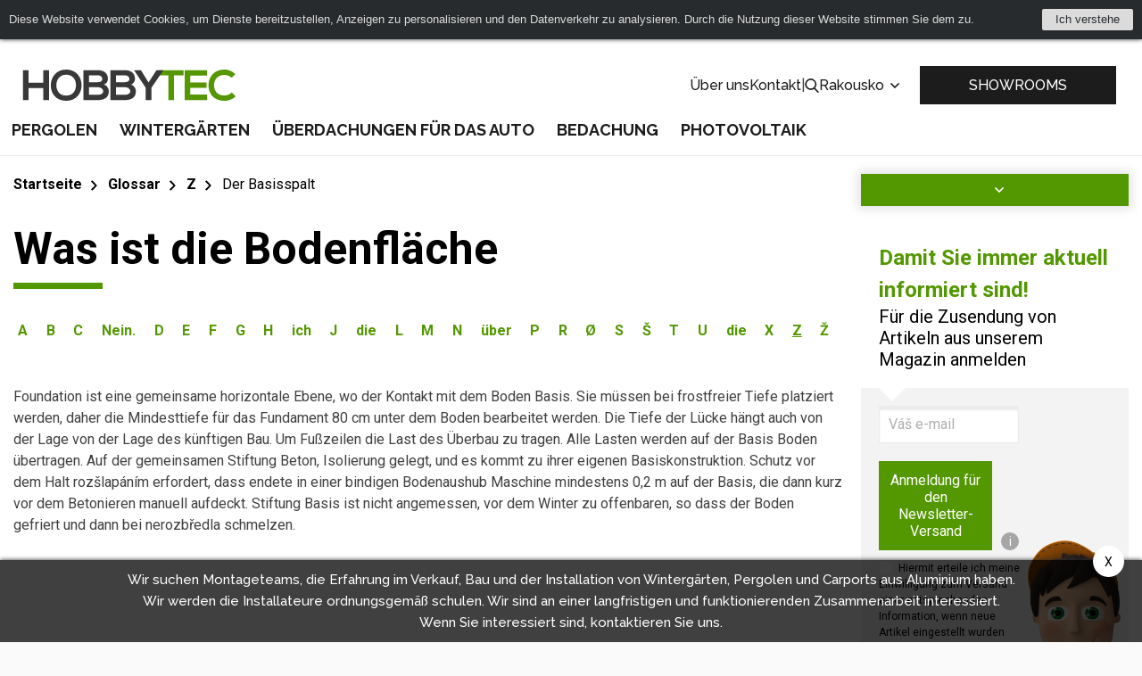

--- FILE ---
content_type: text/html; charset=UTF-8
request_url: https://www.hobbytec.at/was-ist-die-bodenflache/
body_size: 9043
content:
<!doctype html><html lang="at"><head><meta charset="UTF-8"><meta name="description" content=""><meta name="distribution" content="global"><meta name="resource-type" content="document"><meta name="viewport" content="width=device-width, initial-scale=1.0"><meta name="robots" content="all,follow"><meta name="google-site-verification" content="lylemOA9ykG6G3SbmQbPoDM7Q38cuHgsI2zvXMb_4_g" /><title>Was ist die Bodenfläche</title><meta name="google-site-verification" content="mZVG7aZvnWTAlYHan_6MiWyyZbVBUXc1Kdxhvs04b-U"><meta name="seznam-wmt" content="BZEQFiCSgTJHT76wwSduJSxBlZ2nMEvb"><link rel="alternate" href="https://www.hobbytec.cz/co-je-to-zakladova-spara/" hreflang="cs"><link rel="alternate" href="https://www.hobbytec.sk/co-je-to-zakladova-skara/" hreflang="sk"><link rel="alternate" href="https://www.hobbytec.pl/co-oznacza-dolnc-powierzchnie/" hreflang="pl"><link rel="alternate" href="https://www.hobbytec.bg/8f1d27b67ecf08bd919f8bc617eb226054d1e852/" hreflang="bg"><link rel="alternate" href="https://www.hobbytec.hu/mi-az-also-felulet/" hreflang="hu"><link rel="alternate" href="https://www.hobbytec.hr/koja-je-donja-povrsina/" hreflang="hr"><link rel="alternate" href="https://www.hobbytec.si/kaj-je-spodnja-povrsina/" hreflang="si"><link rel="alternate" href="https://www.hobbytec.at/was-ist-die-bodenflache/" hreflang="de-at"><link rel="alternate" href="https://www.hobby-tec.de/was-ist-die-bodenflache/" hreflang="de-de"><link rel="apple-touch-icon" sizes="180x180" href="/templates/img/favicons/apple-touch-icon.png"><link rel="icon" type="image/png" sizes="32x32" href="/templates/img/favicons/favicon-32x32.png"><link rel="icon" type="image/png" sizes="16x16" href="/templates/img/favicons/favicon-16x16.png"><link rel="manifest" href="/templates/img/favicons/site.webmanifest"><link rel="mask-icon" href="/templates/img/favicons/safari-pinned-tab.svg" color="#549700"><link rel="shortcut icon" href="/templates/img/favicons/favicon.ico"><meta name="msapplication-TileColor" content="#ffffff"><meta name="msapplication-config" content="/templates/img/favicons/browserconfig.xml"><meta name="theme-color" content="#ffffff"><link href="https://fonts.googleapis.com/css?family=Raleway:500,700,900|Roboto:300,400,700&display=swap&subset=latin-ext" rel="stylesheet"><script>"use strict";if (localStorage.getItem("FontFaceObserver") === "fontIsLoaded") document.documentElement.classList.add("fonts-loaded");</script><link rel="stylesheet" href="/templates/css/stylesheet.min.css?v=23.04.14"><link rel="stylesheet" href="https://assets.shean.cz/fancybox/v3/fancybox-popups.css"><link rel="stylesheet" href="https://assets.shean.cz/cart/v4/last/cart.min.css"><link rel="stylesheet" href="/templates/css/custom.css?v=25.02.11"><script src="/templates/js/jquery.min.js"></script><script type="application/ld+json">
		{
			"@context": "https://schema.org",
			"@type": "WebPage",
			"name": "Was ist die Bodenfläche",
			"description": "Foundation ist eine gemeinsame horizontale Ebene, wo der Kontakt mit dem Boden Basis. Sie müssen bei frostfreier Tiefe platziert werden, daher die Mindesttiefe für das Fundament 80 cm unter dem Boden bearbeitet werden. Die Tiefe der Lücke hängt auch von der Lage von der Lage des künftigen Bau. Um Fußzeilen die Last des Überbau zu tragen. Alle Lasten werden auf der Basis Boden übertragen. Auf der gemeinsamen Stiftung Beton, Isolierung gelegt, und es kommt zu ihrer eigenen Basiskonstruktion. Schutz vor dem Halt rozšlapáním erfordert, dass endete in einer bindigen Bodenaushub Maschine mindestens 0,2 m auf der Basis, die dann kurz vor dem Betonieren manuell aufdeckt. Stiftung Basis ist nicht angemessen, vor dem Winter zu offenbaren, so dass der Boden gefriert und dann bei nerozbředla schmelzen.&amp;nbsp;",
			"breadcrumb": {
								"@type": "BreadcrumbList",
				"itemListElement": [
					{
						"@type": "ListItem",
						"item": {
							"@id": "https://www.hobbytec.at",
							"name": "hobbytec.at"
						},
						"position": 1
					},
					{
						"@type": "ListItem",
						"item": {
							"@id": "https://www.hobbytec.at/glossar/",
							"name": "Glossar"
						},
						"position": 2
					},
					{
						"@type": "ListItem",
						"item": {
							"@id": "https://www.hobbytec.at/worter-mit-dem-buchstaben-z-beginnen/",
							"name": "Z"
						},
						"position": 3
					},
					{
						"@type": "ListItem",
						"item": {
							"@id": "https://www.hobbytec.at/was-ist-die-bodenflache/",
							"name": "Der Basisspalt"
						},
						"position": 4
					}				]
			}
		}
	</script><script>
	var dataLayer = dataLayer || []; // Google Tag Manager
	var dlJson = '{"category":{"categoryCode":"@$001548"},"event":"category","pageType":{"type":"web"}}';
	dlJson = JSON.parse(dlJson);
	dataLayer.push(dlJson);
</script><script>
		$(function() {
			if ((typeof Cookies) && Cookies.get("capi_event_id")) {
				window.dataLayer.push({
					"capiEventID": Cookies.get("capi_event_id"),
				});
			}
		});
	</script><script>
	var leadhubJson = '[]';
	leadhubJson = JSON.parse(leadhubJson);


	dataLayer.push(leadhubJson);
</script><script>
	
	dataLayer.push({'google_tag_params' : {
			'ecomm_prodid' : [],
			'ecomm_pagetype' : 'category',
			
			'category_name' : '/was-ist-die-bodenflache/'
		}});
</script><!-- Google Tag Manager --><noscript><iframe src="https://www.googletagmanager.com/ns.html?id=GTM-WNRDSBB" height="0" width="0" style="display:none;visibility:hidden"></iframe></noscript><script>(function(w,d,s,l,i){w[l]=w[l]||[];w[l].push({'gtm.start':
					new Date().getTime(),event:'gtm.js'});var f=d.getElementsByTagName(s)[0],
				j=d.createElement(s),dl=l!='dataLayer'?'&l='+l:'';j.async=true;j.src=
				'https://www.googletagmanager.com/gtm.js?id='+i+dl;f.parentNode.insertBefore(j,f);
			})(window,document,'script','dataLayer','GTM-WNRDSBB');</script><!-- End Google Tag Manager --></head><body><div id="cookiebar-wrap" style="display: none;"><div id="cookiebar"><div class="cookiebar-in"><div class="cookiebar-cont">Diese Website verwendet Cookies, um Dienste bereitzustellen, Anzeigen zu personalisieren und den Datenverkehr zu analysieren. Durch die Nutzung dieser Website stimmen Sie dem zu.</div><div class="cookiebar-btn"><a href="#" class="cookiebar-dismiss js-link">Ich verstehe</a></div></div></div><script>
		"use strict";

		/* global Cookies */

		(function(window, document, undefined) {
			function ready(fn) {
				if (document.attachEvent ? document.readyState === "complete" : document.readyState !== "loading") {
					fn();
				} else {
					document.addEventListener("DOMContentLoaded", fn);
				}
			}

			function addStyles() {
				var cssRules = "" +
					"#cookiebar-wrap {" +
					"	z-index: 9001;" +
					"	position: relative;" +
					"	height: 44px;" +
					"	text-align: center;" +
					"	display: none;" +
					"}" +
					"#cookiebar {" +
					"	padding: 10px;" +
					"	overflow: hidden;" +
					"	position: relative;" +
					"	left: 0;" +
					"	right: 0;" +
					"	background: #282b2d;" +
					"	color: #dbdbdb;" +
					"	font-size: 13px;" +
					"	font-family: Arial, sans-serif;" +
					"	-webkit-box-sizing: border-box;" +
					"	box-sizing: border-box;" +
					"	width: 100%;" +
					"	margin: 0;" +
					"	min-height: 44px;" +
					"	line-height: 24px;" +
					"	-webkit-box-shadow: 0 0 5px #282b2d;" +
					"	box-shadow: 0 0 5px #282b2d;" +
					"}" +
					"#cookiebar .cookiebar-in {" +
					"	display: -webkit-box;" +
					"	display: -ms-flexbox;" +
					"	display: flex;" +
					"	-webkit-box-pack: center;" +
					"	-webkit-justify-content: center;" +
					"   justify-content: center" +
					"	width: 1060px;" +
					"	max-width: 100%;" +
					"	margin: 0 auto;" +
					"	text-align: left;" +
					"}" +
					"#cookiebar .cookiebar-cont {" +
					"	-webkit-box-flex: 1;" +
					"	-ms-flex: 1;" +
					"	flex: 1;" +
					"	font-size: 1em;" +
					"	-webkit-transition: font-size 200ms;" +
					"	transition: font-size 200ms;" +
					"	padding: 0;" +
					"	line-height: 24px;" +
					"	display: block;" +
					"	margin: 0;" +
					"}" +
					"#cookiebar .cookiebar-btn {" +
					"	float: right;" +
					"	margin-left: 10px;" +
					"}" +
					"#cookiebar .cookiebar-btn a {" +
					"	cursor: pointer;" +
					"	text-align: center;" +
					"	font-size: 1em;" +
					"	padding: 0 15px;" +
					"	background-color: #dbdbdb;" +
					"	display: inline-block;" +
					"	height: 24px;" +
					"	line-height: 24px;" +
					"	text-decoration: none;" +
					"	color: #282b2d;" +
					"	-webkit-transition: background 200ms ease-in-out, color 200ms ease-in-out;" +
					"	transition: background 200ms ease-in-out, color 200ms ease-in-out;" +
					"	border-radius: 2px;" +
					"	width: auto;" +
					"	min-width: 50px;" +
					"}" +
					"#cookiebar .cookiebar-btn a:hover," +
					"#cookiebar .cookiebar-btn a:active {" +
					"	background-color: #fff;" +
					"	color: #000;" +
					"}" +
					"" +
					".cookiebar--top #cookiebar { top: 0 }" +
					".cookiebar--bottom #cookiebar { bottom: 0 }" +
					".cookiebar--corner { height: 0; }" +
					".cookiebar--corner #cookiebar { width: 300px; }" +
					".cookiebar--corner #cookiebar .cookiebar-in {" +
					"	-webkit-box-orient: vertical;" +
					"	-webkit-box-direction: normal;" +
					"	-ms-flex-direction: column;" +
					"	flex-direction: column;" +
					"	width: 100%;" +
					"}" +
					".cookiebar--corner #cookiebar .cookiebar-btn {" +
					"	float: none;" +
					"	margin: 10px 0 0;" +
					"}" +
					".cookiebar--corner #cookiebar .cookiebar-btn a { display: block; }" +
					"" +
					".cookiebar--lb #cookiebar," +
					".cookiebar--rb #cookiebar { bottom: 10px; }" +
					".cookiebar--lb #cookiebar {" +
					"	left: auto;" +
					"	right: 10px;" +
					"}" +
					".cookiebar--rb #cookiebar {" +
					"	left: 10px;" +
					"	right: auto;" +
					"}" +
					"" +
					"@media only screen and (max-width: 600px) {" +
					"	#cookiebar .cookiebar-in {" +
					"		text-align: center;" +
					"		-webkit-box-orient: vertical;" +
					"		-webkit-box-direction: normal;" +
					"		-webkit-flex-direction: column;" +
					"       flex-direction: column;" +
					"	}" +
					"}" +
					"" +
					"@media print {" +
					"	#cookiebar-wrap { display: none; }" +
					"}";
				var styleElement = document.createElement("style");
				styleElement.appendChild(document.createTextNode(cssRules));
				document.getElementsByTagName("head")[0].appendChild(styleElement);
			}

			ready(function() {
				var header = document.querySelector("header");
				var headerIn = header.querySelector(".container");

				var fixedObject = document.querySelector(".back-to-top"); // fixni prvek, ktery se musi pousnout, aby nebyl skryt pod listou
				var fixedObjectState = !!fixedObject;
				var fixedObjectSide = "bottom"; // umisteni fixniho prvku (top, bottom)
				// var fixedObjectFromWidth = 786;
				var fixedObjectFromWidth = 0;

				var cookieBarWrap = document.getElementById("cookiebar-wrap");
				var cookieBar = document.getElementById("cookiebar");
				var cookieBarDismiss = cookieBar.querySelectorAll(".cookiebar-dismiss");
				var cookieBarIn = cookieBar.querySelector(".cookiebar-in");
				var cookieBarPosition = "top"; // top, bottom, rb (right bottom), lb (left bottom)
				var cookieBarType = (cookieBarPosition === "top" || cookieBarPosition === "bottom") ? "side" : "corner";

				var marginFrom = "margin-" + fixedObjectSide;

				addStyles();

				cookieBarWrap.classList.add("cookiebar--" + cookieBarPosition);
				cookieBarWrap.classList.add("cookiebar--" + cookieBarType);

				cookieBarDismiss.forEach(function(el) {
					el.addEventListener("click", function(e) {
						e.preventDefault();
						Cookies.set("cookieBar", "isDismissed", {
							expires: 365,
							path: "/",
							domain: 'www.hobbytec.at'
						});
						cookieBarWrap.parentNode.removeChild(cookieBarWrap);
						window.removeEventListener("resize", setCookiebarWidth);
						if (fixedObjectState) fixedObject.style[marginFrom] = 0;
					});
				});

				function setCookiebarHeight() {
					cookieBarWrap.style.display = "block";
					cookieBarWrap.style.height = cookieBar.offsetHeight + "px";

					if (fixedObjectState) fixedObject.style[marginFrom] = (fixedObjectState && window.innerWidth >= fixedObjectFromWidth)
						? cookieBar.offsetHeight + "px"
						: 0;
				}

				function setCookiebarWidth() {
					if (cookieBarType === "side") {
						var newWidth = !!headerIn ? headerIn.innerWidth : header.innerWidth;
						if (newWidth > 0) {
							if (newWidth === window.innerWidth) {
								newWidth = newWidth - 20;
							}
							cookieBarIn.style.width = newWidth;
						}
						setCookiebarHeight();
					}
				}

				if (Cookies.get("cookieBar") !== "isDismissed") {
					setCookiebarWidth();
					setCookiebarHeight(); // fallback for fixed header

					window.addEventListener("resize", setCookiebarWidth);
				} else {
					cookieBarWrap.parentNode.removeChild(cookieBarWrap);
					if (fixedObjectState) fixedObject.style[marginFrom] = 0;
				}
			});
		}(window, document));
	</script></div><div id="top"></div><div class="wrapper js-pushed"><header><div class="container"><div class="header-top"><a href="/" class="logo"><!--suppress HtmlUnknownTarget --><img src="/templates/img/logo.svg"srcset="[data-uri]"data-srcset="/templates/img/logo.svg"alt="HobbyTec"><noscript><img src="/templates/img/logo.svg" alt="HobbyTec"></noscript></a><div class="header-nav--secondary"><a href=""></a><a href="/wir-uber-uns/">Über uns</a><a href="/kontaktinformation/">Kontakt</a><span>|</span><div class="search--desktop"><a href="#" class="toggler" data-toggle-parent><svg role="img" class="icon open"><use xlink:href="/templates/img/icons.svg#search"></use></svg><svg role="img" class="icon close"><use xlink:href="/templates/img/icons.svg#close"></use></svg></a><form action="/search/search.htm" method="get"><label><input type="text" name="search" id="search-input" class="form-control" placeholder="Geben Sie den Suchbegriff ein" required></label><button type="submit" class="btn btn-primary">Suchen</button></form></div><div class="languages--desktop"><a href="#" data-toggle-parent>Rakousko					<svg role="img" class="icon"><use xlink:href="/templates/img/icons.svg#angle-down"></use></svg></a><ul class="submenu"><li><a href="https://www.hobbytec.cz/co-je-to-zakladova-spara/">Česko</a></li><li><a href="https://www.hobbytec.sk/co-je-to-zakladova-skara/">Slovensko</a></li><li><a href="https://www.hobbytec.pl/co-oznacza-dolnc-powierzchnie/">Polsko</a></li><li><a href="https://www.hobbytec.uk/what-is-the-foundation-gap/">Anglie</a></li><li><a href="https://www.hobbytec.bg/8f1d27b67ecf08bd919f8bc617eb226054d1e852/">Bulharsko</a></li><li><a href="https://www.hobbytec.hu/mi-az-also-felulet/">Maďarsko</a></li><li><a href="https://www.hobbytec.hr/koja-je-donja-povrsina/">Chorvatsko</a></li><li><a href="https://www.hobbytec.si/kaj-je-spodnja-povrsina/">Slovinsko</a></li><li><a href="https://www.hobby-tec.de/was-ist-die-bodenflache/">Německo</a></li><li><a href="https://www.hobbytec.se/what-is-the-foundation-gap/">Švédsko</a></li></ul></div></div><div class="quick-action"><a href="/demonstration-und-vertriebszentrum/" class="btn">SHOWROOMS</a></div><div class="header-nav--mobile"><a href="#" class="menu-toggler" data-toggle-parent><svg role="img" class="icon open"><use xlink:href="/templates/img/icons.svg#bars"></use></svg><svg role="img" class="icon close"><use xlink:href="/templates/img/icons.svg#close"></use></svg></a><nav><ul><li><a href="/pergolen/">Pergolen</a></li><li><a href="/wintergarten/">Wintergärten</a></li><li><a href="/uberdachungen-fur-das-auto/">Überdachungen für das Auto</a></li><li><a href="/bedachung/">Bedachung</a></li><li><a href="/photovoltaik/">Photovoltaik</a></li></ul><ul><li><a href=""></a></li><li><a href="/wir-uber-uns/">Über uns</a></li><li><a href="/kontaktinformation/">Kontakt</a></li><li><a href="/demonstration-und-vertriebszentrum/"><svg role="img" class="icon"><use xlink:href="/templates/img/icons.svg#eye"></use></svg>SHOWROOMS</a></li></ul><div><div class="search--mobile"><a href="#" class="toggler" data-toggle-parent><svg role="img" class="icon open"><use xlink:href="/templates/img/icons.svg#search"></use></svg><svg role="img" class="icon close"><use xlink:href="/templates/img/icons.svg#close"></use></svg></a><form action="/search/search.htm" method="get"><label><input type="text" name="search" class="form-control" placeholder="Geben Sie den Suchbegriff ein" required></label><button type="submit" class="btn btn-primary">Suchen</button></form></div><div class="languages--mobile"><a href="#" class="toggler" data-toggle-parent>Rakousko							<svg role="img" class="icon"><use xlink:href="/templates/img/icons.svg#angle-down"></use></svg></a><ul class="submenu"><li><a href="https://www.hobbytec.cz/co-je-to-zakladova-spara/">Česko</a></li><li><a href="https://www.hobbytec.sk/co-je-to-zakladova-skara/">Slovensko</a></li><li><a href="https://www.hobbytec.pl/co-oznacza-dolnc-powierzchnie/">Polsko</a></li><li><a href="https://www.hobbytec.uk/what-is-the-foundation-gap/">Anglie</a></li><li><a href="https://www.hobbytec.bg/8f1d27b67ecf08bd919f8bc617eb226054d1e852/">Bulharsko</a></li><li><a href="https://www.hobbytec.hu/mi-az-also-felulet/">Maďarsko</a></li><li><a href="https://www.hobbytec.hr/koja-je-donja-povrsina/">Chorvatsko</a></li><li><a href="https://www.hobbytec.si/kaj-je-spodnja-povrsina/">Slovinsko</a></li><li><a href="https://www.hobby-tec.de/was-ist-die-bodenflache/">Německo</a></li><li><a href="https://www.hobbytec.se/what-is-the-foundation-gap/">Švédsko</a></li></ul></div></div></nav></div></div><div class="header-nav--desktop"><nav><ul><li class="has-child"><a href="/pergolen/">Pergolen</a><div class="image-submenu"><ul><li><a href="/aluminium-pergolen/"><!--suppress HtmlUnknownTarget --><img src="/files/other_files/m/m_pergola-mlecne-sklo_1.jpg"srcset="[data-uri]"data-srcset="/files/other_files/m/m_pergola-mlecne-sklo_1.jpg"alt=""><noscript><img src="/files/other_files/m/m_pergola-mlecne-sklo_1.jpg" alt=""></noscript><span>Aluminium Pergolen</span></a></li><li><a href="/gartenlauben-und-uberdachungen/"><!--suppress HtmlUnknownTarget --><img src="/files/other_files/a/alt01.jpg"srcset="[data-uri]"data-srcset="/files/other_files/a/alt01.jpg"alt=""><noscript><img src="/files/other_files/a/alt01.jpg" alt=""></noscript><span>Gartenlauben und Überdachungen</span></a></li><li><a href="/typisierte-hobby-pergolen-fur-die-selbstmontage/"><!--suppress HtmlUnknownTarget --><img src="/files/other_files/m/m_T_pergoly.jpg"srcset="[data-uri]"data-srcset="/files/other_files/m/m_T_pergoly.jpg"alt=""><noscript><img src="/files/other_files/m/m_T_pergoly.jpg" alt=""></noscript><span>Typisierte Pergolen</span></a></li><li><a href="/gunstige-pergolen-1/"><!--suppress HtmlUnknownTarget --><img src="/files/other_files/m/m_levna-pergola.jpg"srcset="[data-uri]"data-srcset="/files/other_files/m/m_levna-pergola.jpg"alt=""><noscript><img src="/files/other_files/m/m_levna-pergola.jpg" alt=""></noscript><span>Günstige Pergolen</span></a></li><li><a href="/aluminium-pergolen-fur-grose-flachen/"><!--suppress HtmlUnknownTarget --><img src="/files/other_files/p/pergola-xxl.jpg"srcset="[data-uri]"data-srcset="/files/other_files/p/pergola-xxl.jpg"alt=""><noscript><img src="/files/other_files/p/pergola-xxl.jpg" alt=""></noscript><span>Aluminium-Pergolen, Größe XXL</span></a></li><li><a href="https://www.hobbytec.at/solar-pergolen/"><!--suppress HtmlUnknownTarget --><img src="/files/other_files/0/20220414_141644_1.jpg"srcset="[data-uri]"data-srcset="/files/other_files/0/20220414_141644_1.jpg"alt=""><noscript><img src="/files/other_files/0/20220414_141644_1.jpg" alt=""></noscript><span>Solar Pergolen</span></a></li></ul></div></li><li class="has-child"><a href="/wintergarten/">Wintergärten</a><div class="image-submenu"><ul><li><a href="/saisonale-wintergarten/"><!--suppress HtmlUnknownTarget --><img src="/files/other_files/u/Untitled_design_%2818%29.png"srcset="[data-uri]"data-srcset="/files/other_files/u/Untitled_design_%2818%29.png"alt=""><noscript><img src="/files/other_files/u/Untitled_design_%2818%29.png" alt=""></noscript><span>Saisonale Wintergärten</span></a></li><li><a href="/aluminium-wintergarten/"><!--suppress HtmlUnknownTarget --><img src="/files/other_files/u/Untitled_design_%2819%29_1.png"srcset="[data-uri]"data-srcset="/files/other_files/u/Untitled_design_%2819%29_1.png"alt=""><noscript><img src="/files/other_files/u/Untitled_design_%2819%29_1.png" alt=""></noscript><span>Aluminium Wintergärten</span></a></li><li><a href="https://www.hobbytec.at/solare-wintergarten/"><!--suppress HtmlUnknownTarget --><img src="/files/other_files/i/IMG-20220824-WA0022_1.jpg"srcset="[data-uri]"data-srcset="/files/other_files/i/IMG-20220824-WA0022_1.jpg"alt=""><noscript><img src="/files/other_files/i/IMG-20220824-WA0022_1.jpg" alt=""></noscript><span>Solare Wintergärten</span></a></li></ul></div></li><li class="has-child"><a href="/uberdachungen-fur-das-auto/">Überdachungen für das Auto</a><div class="image-submenu"><ul><li><a href="https://www.hobbytec.at/solar-carports/"><!--suppress HtmlUnknownTarget --><img src="/files/other_files/i/IMG_0354_1.jpg"srcset="[data-uri]"data-srcset="/files/other_files/i/IMG_0354_1.jpg"alt=""><noscript><img src="/files/other_files/i/IMG_0354_1.jpg" alt=""></noscript><span>Solar Carports</span></a></li></ul></div></li><li class="has-child"><a href="/bedachung/">Bedachung</a><div class="image-submenu"><ul><li><a href="/bedachungs-terrassen/"><!--suppress HtmlUnknownTarget --><img src="/files/other_files/z/zastreseni-small.jpg"srcset="[data-uri]"data-srcset="/files/other_files/z/zastreseni-small.jpg"alt=""><noscript><img src="/files/other_files/z/zastreseni-small.jpg" alt=""></noscript><span>Terrassen-Überdachung</span></a></li><li><a href="/design-moderne-und-luxuriose-pergolen/"><!--suppress HtmlUnknownTarget --><img src="/files/other_files/m/m_pergola-mlecne-sklo_4.jpg"srcset="[data-uri]"data-srcset="/files/other_files/m/m_pergola-mlecne-sklo_4.jpg"alt=""><noscript><img src="/files/other_files/m/m_pergola-mlecne-sklo_4.jpg" alt=""></noscript><span>Design Terrassenüberdachung</span></a></li><li><a href="https://www.hobbytec.at/solaruberdachung/"><!--suppress HtmlUnknownTarget --><img src="/files/other_files/i/IMG-20220824-WA0022_3.jpg"srcset="[data-uri]"data-srcset="/files/other_files/i/IMG-20220824-WA0022_3.jpg"alt=""><noscript><img src="/files/other_files/i/IMG-20220824-WA0022_3.jpg" alt=""></noscript><span>Solarüberdachung</span></a></li></ul></div></li><li class="has-child"><a href="/photovoltaik/">Photovoltaik</a><div class="image-submenu"><ul><li><a href="/solar-carports/"><!--suppress HtmlUnknownTarget --><img src="/files/other_files/s/solar_carports_1.jpg"srcset="[data-uri]"data-srcset="/files/other_files/s/solar_carports_1.jpg"alt=""><noscript><img src="/files/other_files/s/solar_carports_1.jpg" alt=""></noscript><span>Solar-Carports</span></a></li><li><a href="/solar-pergolen/"><!--suppress HtmlUnknownTarget --><img src="/files/other_files/0/20220414_141644.jpg"srcset="[data-uri]"data-srcset="/files/other_files/0/20220414_141644.jpg"alt=""><noscript><img src="/files/other_files/0/20220414_141644.jpg" alt=""></noscript><span>Solar-Pergola</span></a></li><li><a href="/solare-wintergarten/"><!--suppress HtmlUnknownTarget --><img src="/files/other_files/i/IMG-20220824-WA0022.jpg"srcset="[data-uri]"data-srcset="/files/other_files/i/IMG-20220824-WA0022.jpg"alt=""><noscript><img src="/files/other_files/i/IMG-20220824-WA0022.jpg" alt=""></noscript><span>Solare Wintergärten</span></a></li><li><a href="/solaruberdachung/"><!--suppress HtmlUnknownTarget --><img src="/files/other_files/i/IMG-20220824-WA0022_2.jpg"srcset="[data-uri]"data-srcset="/files/other_files/i/IMG-20220824-WA0022_2.jpg"alt=""><noscript><img src="/files/other_files/i/IMG-20220824-WA0022_2.jpg" alt=""></noscript><span>Solarüberdachung</span></a></li></ul></div></li></ul></nav></div></div></header><main><section class="main-content-wrap"><div class="container"><div class="main-content left"><aside><nav class="side-menu"><a href="#" class="toggle-btn upper" data-toggle=".menu"> <svg role="img" class="icon"><use xlink:href="/templates/img/icons.svg#angle-down"></use></svg></a><ul class="menu"></ul></nav><div class="side-banner"><div class="title"><span class="primary">Damit Sie immer aktuell informiert sind!</span><span>Für die Zusendung von Artikeln aus unserem Magazin anmelden</span></div><div class="content"><form action="/customer/newsletter.htm" method="post" class="js-form-newsletter" data-ajax_action="/customer/ajax-newsletter.htm"><label><input name="newsletter_email" type="email" class="form-control" placeholder="Váš e-mail"></label><div class="info"><button type="submit" class="btn btn-primary">Anmeldung für den Newsletter-Versand</button><div class="tooltip information"><span class="i-icon">i</span><span class="tooltip-cont">Abonnieren Sie E-Mails und erhalten Sie aktuelle Informationen zu unserem Angebot sowie eine Reihe weiterer Tipps aus dem Magazin.</span></div></div><div class="form-control-check-styled"><label><input name="terms_agreement" type="checkbox"><span>Hiermit erteile ich meine Einwilligung zum Versand einer entsprechenden Information, wenn neue Artikel eingestellt wurden sowie des Weiteren zum Versand von Marketingangeboten. Des Weiteren akzeptieren Sie die Datenschutzgrundverordnung (DSGVO).</span></label></div><div class="g-recaptcha" id="g-recaptcha-newsletter-side" data-size="compact"></div><div class="js-message-success" style="display: none;"><div class="succes">Die angegebene E-Mail wurde ein Link zu aktivieren den Newsletter gesendet.</div></div><div class="js-message-error" style="display: none;"><div class="info-box error"><div class="info-box-icon"> </div><div>Ihre E-Mail kann nicht zu einem Messaging hinzugefügt werden und bietet den Laden. Sie haben wahrscheinlich bereits Mitglied sind.</div></div></div><div class="js-message-error-recaptcha" style="display: none;"></div></form><!--suppress HtmlUnknownTarget --><img src="/templates/img/maskot.png"srcset="[data-uri]"data-srcset="/templates/img/maskot.png"alt=""><noscript><img src="/templates/img/maskot.png" alt=""></noscript></div></div></aside><div class="main-right"><div class="breadcrumbs-wrap"><div class="breadcrumbs"><ul><li class="previous"><a href="/"><svg role="img" class="icon left"><use xlink:href="/templates/img/icons.svg#arrow-left"></use></svg>Startseite</a></li><li class="previous"><a href="/glossar/"><svg role="img" class="icon left"><use xlink:href="/templates/img/icons.svg#arrow-left"></use></svg><svg role="img" class="icon right"><use xlink:href="/templates/img/icons.svg#arrow-right"></use></svg>Glossar</a></li><li class="previous"><a href="/worter-mit-dem-buchstaben-z-beginnen/"><svg role="img" class="icon left"><use xlink:href="/templates/img/icons.svg#arrow-left"></use></svg><svg role="img" class="icon right"><use xlink:href="/templates/img/icons.svg#arrow-right"></use></svg>Z</a></li><li class="previous"><a href="/was-ist-die-bodenflache/"><svg role="img" class="icon left"><use xlink:href="/templates/img/icons.svg#arrow-left"></use></svg><svg role="img" class="icon right"><use xlink:href="/templates/img/icons.svg#arrow-right"></use></svg>Der Basisspalt</a></li></ul></div></div><h1 class="mt0">Was ist die Bodenfläche</h1><ul class="dictionary-list"><li><a href="/worter-mit-dem-anfangsbuchstaben-a/">A</a></li><li><a href=""></a></li><li><a href="/worter-mit-dem-anfangsbuchstaben-b/">B</a></li><li><a href=""></a></li><li><a href="/worter-mit-dem-anfangsbuchstaben-c/">C</a></li><li><a href=""></a></li><li><a href="/worter-mit-dem-anfangsbuchstaben-c-0/">Nein.</a></li><li><a href=""></a></li><li><a href="/worter-mit-dem-anfangsbuchstaben-d/">D</a></li><li><a href=""></a></li><li><a href="/worter-mit-dem-anfangsbuchstaben-e/">E</a></li><li><a href=""></a></li><li><a href="/worter-mit-dem-anfangsbuchstaben-f/">F</a></li><li><a href=""></a></li><li><a href="/worter-mit-dem-anfangsbuchstaben-g/">G</a></li><li><a href=""></a></li><li><a href="/worter-mit-dem-anfangsbuchstaben-h/">H</a></li><li><a href=""></a></li><li><a href="/worter-mit-dem-buchstaben-i-beginnen/">ich</a></li><li><a href=""></a></li><li><a href="/worter-mit-dem-anfangsbuchstaben-j/">J</a></li><li><a href=""></a></li><li><a href="/worter-mit-dem-anfangsbuchstaben-k/">die</a></li><li><a href=""></a></li><li><a href="/worter-mit-dem-anfangsbuchstaben-l/">L</a></li><li><a href=""></a></li><li><a href="/worter-mit-dem-anfangsbuchstaben-m/">M</a></li><li><a href=""></a></li><li><a href="/worter-mit-dem-anfangsbuchstaben-n/">N</a></li><li><a href=""></a></li><li><a href="/worter-mit-dem-anfangsbuchstaben-o/">über</a></li><li><a href=""></a></li><li><a href="/worter-mit-dem-anfangsbuchstaben-p/">P</a></li><li><a href=""></a></li><li><a href="/worter-mit-dem-anfangsbuchstaben-r/">R</a></li><li><a href=""></a></li><li><a href="/worter-mit-dem-anfangsbuchstaben-r-0/">Ø</a></li><li><a href=""></a></li><li><a href="/worter-mit-dem-anfangsbuchstaben-s/">S</a></li><li><a href=""></a></li><li><a href="/worter-mit-dem-anfangsbuchstaben-w/">Š</a></li><li><a href=""></a></li><li><a href="/worter-mit-dem-anfangsbuchstaben-t/">T</a></li><li><a href=""></a></li><li><a href="/worter-mit-dem-anfangsbuchstaben-u/">U</a></li><li><a href=""></a></li><li><a href="/worter-mit-dem-anfangsbuchstaben-v/">die</a></li><li><a href=""></a></li><li><a href="/worter-mit-dem-anfangsbuchstaben-x/">X</a></li><li><a href=""></a></li><li class="is-active"><a href="/worter-mit-dem-buchstaben-z-beginnen/">Z</a></li><li class="is-active"><a href=""></a></li><li><a href="/worter-mit-dem-anfangsbuchstaben-m-0/">Ž</a></li><li><a href=""></a></li></ul><div class="dictionary-detail">Foundation ist eine gemeinsame horizontale Ebene, wo der Kontakt mit dem Boden Basis. Sie müssen bei frostfreier Tiefe platziert werden, daher die Mindesttiefe für das Fundament 80 cm unter dem Boden bearbeitet werden. Die Tiefe der Lücke hängt auch von der Lage von der Lage des künftigen Bau. Um Fußzeilen die Last des Überbau zu tragen. Alle Lasten werden auf der Basis Boden übertragen. Auf der gemeinsamen Stiftung Beton, Isolierung gelegt, und es kommt zu ihrer eigenen Basiskonstruktion. Schutz vor dem Halt rozšlapáním erfordert, dass endete in einer bindigen Bodenaushub Maschine mindestens 0,2 m auf der Basis, die dann kurz vor dem Betonieren manuell aufdeckt. Stiftung Basis ist nicht angemessen, vor dem Winter zu offenbaren, so dass der Boden gefriert und dann bei nerozbředla schmelzen.&nbsp;</div></div></div></div></section></main><footer><div class="footer-main"><div class="container"><form action="/customer/newsletter.htm" method="post" class="footer-newsletter js-form-newsletter" data-ajax_action="/customer/ajax-newsletter.htm"><div><h3>Abonnieren Sie unseren Newsletter!<br>Verpassen Sie keine Angebote und Neuigkeiten.</h3><label><input type="checkbox" name="terms_agreement" required>Ich stimme mit der Anfrage der <a href="/verarbeitung-personenbezogener-daten/">Verarbeitung meiner personenbezogenen</a> Daten zu.</label><div class="g-recaptcha" id="g-recaptcha-newsletter" style="margin-top:.5rem;" data-theme="dark"></div></div><div class="form-group"><label><input type="text" class="form-control" name="newsletter_email" placeholder="E-mail" required></label><button type="submit" class="btn btn-primary">Anmelden</button></div><div class="js-message-success" style="display: none;"><div class="succes">Die angegebene E-Mail wurde ein Link zu aktivieren den Newsletter gesendet.</div></div><div class="js-message-error" style="display: none;"><div class="info-box error"><div class="info-box-icon"> </div><div>Ihre E-Mail kann nicht zu einem Messaging hinzugefügt werden und bietet den Laden. Sie haben wahrscheinlich bereits Mitglied sind.</div></div></div><div class="js-message-error-recaptcha" style="display: none;"></div></form><div class="footer-menu"><div class="menu"><h3>Unsere Produktion</h3><ul><li><a href="/photovoltaik/">Photovoltaik</a></li><li><a href="/wintergarten/">Wintergärten</a></li><li><a href="/pergolen/">Pergolen</a></li><li><a href="/uberdachungen-fur-das-auto/">Überdachungen für das Auto</a></li><li><a href="/bedachung/">Bedachung</a></li></ul><div class="socials"><a href="https://www.facebook.com/Hobbyteccz-Vybaven%C3%AD-pro-V%C3%A1%C5%A1-d%C5%AFm-a-zahradu-1569451209994006/"><svg role="img" class="icon"><use xlink:href="/templates/img/icons.svg#facebook"></use></svg></a><a href="https://www.youtube.com/user/miroslavzeleny"><svg role="img" class="icon"><use xlink:href="/templates/img/icons.svg#youtube"></use></svg></a><a href="https://www.instagram.com/hobbytec.cz/"><svg role="img" class="icon"><use xlink:href="/templates/img/icons.svg#instagram"></use></svg></a></div></div><div class="menu"><h3>Showrooms in Europa</h3><ul><li><span style="color:#ffffff;">Deutschland</span></li><li><span style="color:#ffffff;">Tschechische Republik</span></li><li><span style="color:#ffffff;">Slowakei</span></li><li><span style="color:#ffffff;">Polen</span></li><li><span style="color:#ffffff;">Österreich</span></li></ul></div><div class="menu"><h3>Unternehmen</h3><ul><li><a href="/unsere-eigene-produktion-in-hobbytec/">Eigene Produktion</a></li><li><a href="/unser-team/">Unser Team</a></li><li><a href="/wir-uber-uns/">Wir über uns</a></li></ul></div><div class="menu"><h3>Für den Kunden</h3><ul><li><a href="/allgemeine-geschaftsbedingungen/">Geschäftsbedingungen</a></li><li><a href="/kontaktinformation/">Kontakt</a></li></ul><ul><li><a href="/customer/login-form.htm"></a></li></ul></div></div></div><!--suppress HtmlUnknownTarget --><img src="/templates/img_to_admin/footer-image.png"srcset="[data-uri]"data-srcset="/templates/img_to_admin/footer-image.png"alt="" class="footer-image"><noscript><img src="/templates/img_to_admin/footer-image.png" alt="" class="footer-image"></noscript></div><div class="footer-copyright"><div class="container"><div>Copyright © <script>"use strict";new Date().getFullYear() > 2019 && document.write(new Date().getFullYear());</script> <a href="/">HOBBYTEC</a>, <a href="mailto:info@hobbytec.at">info@hobbytec.at</a>, <a href="/category/site-map.htm">Mapa stránek</a></div><div>Design: <a href="#" rel="noreferrer" target="_blank">GLIPS</a> | System: <a href="https://www.shean.cz" rel="noreferrer" target="_blank">Shean s.r.o.</a></div></div></div><a href="#" class="back-to-top"><svg role="img" class="icon"><use xlink:href="/templates/img/icons.svg#angle-up"></use></svg></a></footer></div><div id="infobar-wrap" class="infobar--bottom" style="display: none;"><div id="infobar"><div class="infobar-in"><div class="infobar-cont">Wir suchen Montageteams, die Erfahrung im Verkauf, Bau und der Installation von Wintergärten, Pergolen und Carports aus Aluminium haben. Wir werden die Installateure ordnungsgemäß schulen. Wir sind an einer langfristigen und funktionierenden Zusammenarbeit interessiert. Wenn Sie interessiert sind, kontaktieren Sie uns.</div><div class="infobar-btn"><a href="#" class="btn btn-secondary btn-small js-dismiss">X</a></div></div></div><script>
			"use strict";

			(function(window, document, undefined) {
				function ready(fn) {
					if (document.attachEvent ? document.readyState === "complete" : document.readyState !== "loading") {
						fn();
					} else {
						document.addEventListener("DOMContentLoaded", fn);
					}
				}

				function addStylesInfobar() {
					var cssInfobar = "" +
						"#infobar-wrap {" +
						"	z-index: 500;" +
						"	position: relative;" +
						"	height: 44px;" +
						"	text-align: center;" +
						"	display: none;" +
						"}" +
						".infobar-btn {" +
						"    position: absolute;" +
						"    top: -16px;" +
						"    right: 20px;" +
						"}" +
						"#infobar {" +
						"	padding: 10px;" +
						"	position: fixed;" +
						"	left: 0;" +
						"	right: 0;" +
						"	background: rgba(0, 0, 0, .75);" +
						"	color: #fff;" +
						"	font-size: 15px;" +
						"	-webkit-box-sizing: border-box;" +
						"	box-sizing: border-box;" +
						"	width: 100%;" +
						"	margin: 0;" +
						"	min-height: 44px;" +
						"	line-height: 24px;" +
						"	-webkit-box-shadow: 0 0 5px #282b2d;" +
						"	box-shadow: 0 0 5px #282b2d;" +
						"}" +
						"#infobar .infobar-in {" +
						"	display: -webkit-box;" +
						"	display: -ms-flexbox;" +
						"	display: flex;" +
						"	-webkit-box-pack: center;" +
						"	-webkit-justify-content: center;" +
						"   justify-content: center;" +
						"	width: 1460px;" +
						"	max-width: 100%;" +
						"	margin: 0 auto;" +
						"}" +
						"#infobar .infobar-cont {" +
						"	-webkit-box-flex: 1;" +
						"	-ms-flex: 1;" +
						"	flex: 1;" +
						"	font-size: 1em;" +
						"	padding: 0;" +
						"	line-height: 24px;" +
						"	display: block;" +
						"	margin: 0;" +
						"	text-align: center;" +
						"	max-width: 100rem;" +
						"}" +
						"#infobar .infobar-cont a {" +
						"	color:#fff;" +
						"}" +
						"#infobar .infobar-btn a {" +
						"	padding: 5px 12px;" +
						"	border-radius: 50%;" +
						"	background: #fff;" +
						"	color: #000;" +
						"	width: 35px;" +
						"	height: 35px;" +
						"}" +
						"" +
						".infobar--relative #infobar { position: relative }" +
						".infobar--top #infobar { top: 0 }" +
						".infobar--bottom #infobar { bottom: 0 }" +
						".infobar--corner { height: 0; }" +
						".infobar--corner #infobar { width: 300px; }" +
						".infobar--corner #infobar .infobar-in {" +
						"	-webkit-box-orient: vertical;" +
						"	-webkit-box-direction: normal;" +
						"	-ms-flex-direction: column;" +
						"	flex-direction: column;" +
						"	width: 100%;" +
						"}" +
						".infobar--corner #infobar .infobar-btn {" +
						"	float: none;" +
						"	margin: 10px 0 0;" +
						"}" +
						".infobar--corner #infobar .infobar-btn a { display: block; }" +
						"" +
						".infobar--lb #infobar," +
						".infobar--rb #infobar { bottom: 10px; }" +
						".infobar--lb #infobar {" +
						"	left: auto;" +
						"	right: 10px;" +
						"}" +
						".infobar--rb #infobar {" +
						"	left: 10px;" +
						"	right: auto;" +
						"}" +
						"" +
						"@media only screen and (max-width: 600px) {" +
						"	#infobar .infobar-in {" +
						"		text-align: center;" +
						"		-webkit-box-orient: vertical;" +
						"		-webkit-box-direction: normal;" +
						"		-webkit-flex-direction: column;" +
						"       flex-direction: column;" +
						"	}" +
						"}" +
						"" +
						"@media print {" +
						"	#infobar-wrap { display: none; }" +
						"}";
					var styleElement = document.createElement("style");
					styleElement.appendChild(document.createTextNode(cssInfobar));
					document.getElementsByTagName("head")[0].appendChild(styleElement);
				}

				ready(function() {
					var header = document.querySelector("header");
					var headerIn = header.querySelector(".container");

					var fixedObject = document.querySelector(".back-to-top"); // fixni prvek, ktery se musi pousnout, aby nebyl skryt pod listou
					var fixedObjectState = !!fixedObject;
					var fixedObjectSide = "bottom"; // umisteni fixniho prvku (top, bottom)
					var fixedObjectFromWidth = 0;

					var infobarWrap = document.getElementById("infobar-wrap");
					var infobar = document.getElementById("infobar");
					var infobarDismiss = infobar.querySelectorAll(".js-dismiss");
					var infobarIn = infobar.querySelector(".infobar-in");
					var infobarPosition = "bottom"; // top, bottom, rb (right bottom), lb (left bottom)
					var infobarType = (infobarPosition === "top" || infobarPosition === "bottom") ? "side" : "corner";

					var marginFrom = "margin-" + fixedObjectSide;

					addStylesInfobar();

					infobarWrap.classList.add("infobar--" + infobarPosition);
					infobarWrap.classList.add("infobar--" + infobarType);

					infobarDismiss.forEach(function(el) {
						el.addEventListener("click", function(e) {
							e.preventDefault();
							sessionStorage.setItem("infobar", "isDismissed");
							infobarWrap.parentNode.removeChild(infobarWrap);
							window.removeEventListener("resize", setinfobarWidth);
							if (fixedObjectState) fixedObject.style[marginFrom] = 0;
						});
					});

					function setinfobarHeight() {
						infobarWrap.style.display = "block";
						infobarWrap.style.height = infobar.offsetHeight + "px";

						if (fixedObjectState) fixedObject.style[marginFrom] = (fixedObjectState && window.innerWidth >= fixedObjectFromWidth)
							? infobar.offsetHeight + "px"
							: 0;
					}

					function setinfobarWidth() {
						if (infobarType === "side") {
							var newWidth = !!headerIn ? headerIn.innerWidth : header.innerWidth;
							if (newWidth > 0) {
								if (newWidth === window.innerWidth) {
									newWidth = newWidth - 20;
								}
								infobarIn.style.width = newWidth;
							}
							setinfobarHeight();
						}
					}

					if (sessionStorage.getItem("infobar") !== "isDismissed") {
						setinfobarWidth();
						setinfobarHeight(); // fallback for fixed header

						window.addEventListener("resize", setinfobarWidth);
					} else {
						infobarWrap.parentNode.removeChild(infobarWrap);
						if (fixedObjectState) fixedObject.style[marginFrom] = 0;
					}
				});
			}(window, document));
		</script></div><script src="/templates/js/app.min.js"></script><script>
	"use strict";
	svg4everybody();
</script><script src="/templates/js/functions.js?v=22.05.26"></script></body></html>

--- FILE ---
content_type: text/html; charset=utf-8
request_url: https://www.google.com/recaptcha/api2/anchor?ar=1&k=6LeQVPwfAAAAAIAYegh6Tw1a2nQ5lamRMzzpqksz&co=aHR0cHM6Ly93d3cuaG9iYnl0ZWMuYXQ6NDQz&hl=de&v=PoyoqOPhxBO7pBk68S4YbpHZ&size=compact&anchor-ms=20000&execute-ms=30000&cb=reskogoutvjh
body_size: 49400
content:
<!DOCTYPE HTML><html dir="ltr" lang="de"><head><meta http-equiv="Content-Type" content="text/html; charset=UTF-8">
<meta http-equiv="X-UA-Compatible" content="IE=edge">
<title>reCAPTCHA</title>
<style type="text/css">
/* cyrillic-ext */
@font-face {
  font-family: 'Roboto';
  font-style: normal;
  font-weight: 400;
  font-stretch: 100%;
  src: url(//fonts.gstatic.com/s/roboto/v48/KFO7CnqEu92Fr1ME7kSn66aGLdTylUAMa3GUBHMdazTgWw.woff2) format('woff2');
  unicode-range: U+0460-052F, U+1C80-1C8A, U+20B4, U+2DE0-2DFF, U+A640-A69F, U+FE2E-FE2F;
}
/* cyrillic */
@font-face {
  font-family: 'Roboto';
  font-style: normal;
  font-weight: 400;
  font-stretch: 100%;
  src: url(//fonts.gstatic.com/s/roboto/v48/KFO7CnqEu92Fr1ME7kSn66aGLdTylUAMa3iUBHMdazTgWw.woff2) format('woff2');
  unicode-range: U+0301, U+0400-045F, U+0490-0491, U+04B0-04B1, U+2116;
}
/* greek-ext */
@font-face {
  font-family: 'Roboto';
  font-style: normal;
  font-weight: 400;
  font-stretch: 100%;
  src: url(//fonts.gstatic.com/s/roboto/v48/KFO7CnqEu92Fr1ME7kSn66aGLdTylUAMa3CUBHMdazTgWw.woff2) format('woff2');
  unicode-range: U+1F00-1FFF;
}
/* greek */
@font-face {
  font-family: 'Roboto';
  font-style: normal;
  font-weight: 400;
  font-stretch: 100%;
  src: url(//fonts.gstatic.com/s/roboto/v48/KFO7CnqEu92Fr1ME7kSn66aGLdTylUAMa3-UBHMdazTgWw.woff2) format('woff2');
  unicode-range: U+0370-0377, U+037A-037F, U+0384-038A, U+038C, U+038E-03A1, U+03A3-03FF;
}
/* math */
@font-face {
  font-family: 'Roboto';
  font-style: normal;
  font-weight: 400;
  font-stretch: 100%;
  src: url(//fonts.gstatic.com/s/roboto/v48/KFO7CnqEu92Fr1ME7kSn66aGLdTylUAMawCUBHMdazTgWw.woff2) format('woff2');
  unicode-range: U+0302-0303, U+0305, U+0307-0308, U+0310, U+0312, U+0315, U+031A, U+0326-0327, U+032C, U+032F-0330, U+0332-0333, U+0338, U+033A, U+0346, U+034D, U+0391-03A1, U+03A3-03A9, U+03B1-03C9, U+03D1, U+03D5-03D6, U+03F0-03F1, U+03F4-03F5, U+2016-2017, U+2034-2038, U+203C, U+2040, U+2043, U+2047, U+2050, U+2057, U+205F, U+2070-2071, U+2074-208E, U+2090-209C, U+20D0-20DC, U+20E1, U+20E5-20EF, U+2100-2112, U+2114-2115, U+2117-2121, U+2123-214F, U+2190, U+2192, U+2194-21AE, U+21B0-21E5, U+21F1-21F2, U+21F4-2211, U+2213-2214, U+2216-22FF, U+2308-230B, U+2310, U+2319, U+231C-2321, U+2336-237A, U+237C, U+2395, U+239B-23B7, U+23D0, U+23DC-23E1, U+2474-2475, U+25AF, U+25B3, U+25B7, U+25BD, U+25C1, U+25CA, U+25CC, U+25FB, U+266D-266F, U+27C0-27FF, U+2900-2AFF, U+2B0E-2B11, U+2B30-2B4C, U+2BFE, U+3030, U+FF5B, U+FF5D, U+1D400-1D7FF, U+1EE00-1EEFF;
}
/* symbols */
@font-face {
  font-family: 'Roboto';
  font-style: normal;
  font-weight: 400;
  font-stretch: 100%;
  src: url(//fonts.gstatic.com/s/roboto/v48/KFO7CnqEu92Fr1ME7kSn66aGLdTylUAMaxKUBHMdazTgWw.woff2) format('woff2');
  unicode-range: U+0001-000C, U+000E-001F, U+007F-009F, U+20DD-20E0, U+20E2-20E4, U+2150-218F, U+2190, U+2192, U+2194-2199, U+21AF, U+21E6-21F0, U+21F3, U+2218-2219, U+2299, U+22C4-22C6, U+2300-243F, U+2440-244A, U+2460-24FF, U+25A0-27BF, U+2800-28FF, U+2921-2922, U+2981, U+29BF, U+29EB, U+2B00-2BFF, U+4DC0-4DFF, U+FFF9-FFFB, U+10140-1018E, U+10190-1019C, U+101A0, U+101D0-101FD, U+102E0-102FB, U+10E60-10E7E, U+1D2C0-1D2D3, U+1D2E0-1D37F, U+1F000-1F0FF, U+1F100-1F1AD, U+1F1E6-1F1FF, U+1F30D-1F30F, U+1F315, U+1F31C, U+1F31E, U+1F320-1F32C, U+1F336, U+1F378, U+1F37D, U+1F382, U+1F393-1F39F, U+1F3A7-1F3A8, U+1F3AC-1F3AF, U+1F3C2, U+1F3C4-1F3C6, U+1F3CA-1F3CE, U+1F3D4-1F3E0, U+1F3ED, U+1F3F1-1F3F3, U+1F3F5-1F3F7, U+1F408, U+1F415, U+1F41F, U+1F426, U+1F43F, U+1F441-1F442, U+1F444, U+1F446-1F449, U+1F44C-1F44E, U+1F453, U+1F46A, U+1F47D, U+1F4A3, U+1F4B0, U+1F4B3, U+1F4B9, U+1F4BB, U+1F4BF, U+1F4C8-1F4CB, U+1F4D6, U+1F4DA, U+1F4DF, U+1F4E3-1F4E6, U+1F4EA-1F4ED, U+1F4F7, U+1F4F9-1F4FB, U+1F4FD-1F4FE, U+1F503, U+1F507-1F50B, U+1F50D, U+1F512-1F513, U+1F53E-1F54A, U+1F54F-1F5FA, U+1F610, U+1F650-1F67F, U+1F687, U+1F68D, U+1F691, U+1F694, U+1F698, U+1F6AD, U+1F6B2, U+1F6B9-1F6BA, U+1F6BC, U+1F6C6-1F6CF, U+1F6D3-1F6D7, U+1F6E0-1F6EA, U+1F6F0-1F6F3, U+1F6F7-1F6FC, U+1F700-1F7FF, U+1F800-1F80B, U+1F810-1F847, U+1F850-1F859, U+1F860-1F887, U+1F890-1F8AD, U+1F8B0-1F8BB, U+1F8C0-1F8C1, U+1F900-1F90B, U+1F93B, U+1F946, U+1F984, U+1F996, U+1F9E9, U+1FA00-1FA6F, U+1FA70-1FA7C, U+1FA80-1FA89, U+1FA8F-1FAC6, U+1FACE-1FADC, U+1FADF-1FAE9, U+1FAF0-1FAF8, U+1FB00-1FBFF;
}
/* vietnamese */
@font-face {
  font-family: 'Roboto';
  font-style: normal;
  font-weight: 400;
  font-stretch: 100%;
  src: url(//fonts.gstatic.com/s/roboto/v48/KFO7CnqEu92Fr1ME7kSn66aGLdTylUAMa3OUBHMdazTgWw.woff2) format('woff2');
  unicode-range: U+0102-0103, U+0110-0111, U+0128-0129, U+0168-0169, U+01A0-01A1, U+01AF-01B0, U+0300-0301, U+0303-0304, U+0308-0309, U+0323, U+0329, U+1EA0-1EF9, U+20AB;
}
/* latin-ext */
@font-face {
  font-family: 'Roboto';
  font-style: normal;
  font-weight: 400;
  font-stretch: 100%;
  src: url(//fonts.gstatic.com/s/roboto/v48/KFO7CnqEu92Fr1ME7kSn66aGLdTylUAMa3KUBHMdazTgWw.woff2) format('woff2');
  unicode-range: U+0100-02BA, U+02BD-02C5, U+02C7-02CC, U+02CE-02D7, U+02DD-02FF, U+0304, U+0308, U+0329, U+1D00-1DBF, U+1E00-1E9F, U+1EF2-1EFF, U+2020, U+20A0-20AB, U+20AD-20C0, U+2113, U+2C60-2C7F, U+A720-A7FF;
}
/* latin */
@font-face {
  font-family: 'Roboto';
  font-style: normal;
  font-weight: 400;
  font-stretch: 100%;
  src: url(//fonts.gstatic.com/s/roboto/v48/KFO7CnqEu92Fr1ME7kSn66aGLdTylUAMa3yUBHMdazQ.woff2) format('woff2');
  unicode-range: U+0000-00FF, U+0131, U+0152-0153, U+02BB-02BC, U+02C6, U+02DA, U+02DC, U+0304, U+0308, U+0329, U+2000-206F, U+20AC, U+2122, U+2191, U+2193, U+2212, U+2215, U+FEFF, U+FFFD;
}
/* cyrillic-ext */
@font-face {
  font-family: 'Roboto';
  font-style: normal;
  font-weight: 500;
  font-stretch: 100%;
  src: url(//fonts.gstatic.com/s/roboto/v48/KFO7CnqEu92Fr1ME7kSn66aGLdTylUAMa3GUBHMdazTgWw.woff2) format('woff2');
  unicode-range: U+0460-052F, U+1C80-1C8A, U+20B4, U+2DE0-2DFF, U+A640-A69F, U+FE2E-FE2F;
}
/* cyrillic */
@font-face {
  font-family: 'Roboto';
  font-style: normal;
  font-weight: 500;
  font-stretch: 100%;
  src: url(//fonts.gstatic.com/s/roboto/v48/KFO7CnqEu92Fr1ME7kSn66aGLdTylUAMa3iUBHMdazTgWw.woff2) format('woff2');
  unicode-range: U+0301, U+0400-045F, U+0490-0491, U+04B0-04B1, U+2116;
}
/* greek-ext */
@font-face {
  font-family: 'Roboto';
  font-style: normal;
  font-weight: 500;
  font-stretch: 100%;
  src: url(//fonts.gstatic.com/s/roboto/v48/KFO7CnqEu92Fr1ME7kSn66aGLdTylUAMa3CUBHMdazTgWw.woff2) format('woff2');
  unicode-range: U+1F00-1FFF;
}
/* greek */
@font-face {
  font-family: 'Roboto';
  font-style: normal;
  font-weight: 500;
  font-stretch: 100%;
  src: url(//fonts.gstatic.com/s/roboto/v48/KFO7CnqEu92Fr1ME7kSn66aGLdTylUAMa3-UBHMdazTgWw.woff2) format('woff2');
  unicode-range: U+0370-0377, U+037A-037F, U+0384-038A, U+038C, U+038E-03A1, U+03A3-03FF;
}
/* math */
@font-face {
  font-family: 'Roboto';
  font-style: normal;
  font-weight: 500;
  font-stretch: 100%;
  src: url(//fonts.gstatic.com/s/roboto/v48/KFO7CnqEu92Fr1ME7kSn66aGLdTylUAMawCUBHMdazTgWw.woff2) format('woff2');
  unicode-range: U+0302-0303, U+0305, U+0307-0308, U+0310, U+0312, U+0315, U+031A, U+0326-0327, U+032C, U+032F-0330, U+0332-0333, U+0338, U+033A, U+0346, U+034D, U+0391-03A1, U+03A3-03A9, U+03B1-03C9, U+03D1, U+03D5-03D6, U+03F0-03F1, U+03F4-03F5, U+2016-2017, U+2034-2038, U+203C, U+2040, U+2043, U+2047, U+2050, U+2057, U+205F, U+2070-2071, U+2074-208E, U+2090-209C, U+20D0-20DC, U+20E1, U+20E5-20EF, U+2100-2112, U+2114-2115, U+2117-2121, U+2123-214F, U+2190, U+2192, U+2194-21AE, U+21B0-21E5, U+21F1-21F2, U+21F4-2211, U+2213-2214, U+2216-22FF, U+2308-230B, U+2310, U+2319, U+231C-2321, U+2336-237A, U+237C, U+2395, U+239B-23B7, U+23D0, U+23DC-23E1, U+2474-2475, U+25AF, U+25B3, U+25B7, U+25BD, U+25C1, U+25CA, U+25CC, U+25FB, U+266D-266F, U+27C0-27FF, U+2900-2AFF, U+2B0E-2B11, U+2B30-2B4C, U+2BFE, U+3030, U+FF5B, U+FF5D, U+1D400-1D7FF, U+1EE00-1EEFF;
}
/* symbols */
@font-face {
  font-family: 'Roboto';
  font-style: normal;
  font-weight: 500;
  font-stretch: 100%;
  src: url(//fonts.gstatic.com/s/roboto/v48/KFO7CnqEu92Fr1ME7kSn66aGLdTylUAMaxKUBHMdazTgWw.woff2) format('woff2');
  unicode-range: U+0001-000C, U+000E-001F, U+007F-009F, U+20DD-20E0, U+20E2-20E4, U+2150-218F, U+2190, U+2192, U+2194-2199, U+21AF, U+21E6-21F0, U+21F3, U+2218-2219, U+2299, U+22C4-22C6, U+2300-243F, U+2440-244A, U+2460-24FF, U+25A0-27BF, U+2800-28FF, U+2921-2922, U+2981, U+29BF, U+29EB, U+2B00-2BFF, U+4DC0-4DFF, U+FFF9-FFFB, U+10140-1018E, U+10190-1019C, U+101A0, U+101D0-101FD, U+102E0-102FB, U+10E60-10E7E, U+1D2C0-1D2D3, U+1D2E0-1D37F, U+1F000-1F0FF, U+1F100-1F1AD, U+1F1E6-1F1FF, U+1F30D-1F30F, U+1F315, U+1F31C, U+1F31E, U+1F320-1F32C, U+1F336, U+1F378, U+1F37D, U+1F382, U+1F393-1F39F, U+1F3A7-1F3A8, U+1F3AC-1F3AF, U+1F3C2, U+1F3C4-1F3C6, U+1F3CA-1F3CE, U+1F3D4-1F3E0, U+1F3ED, U+1F3F1-1F3F3, U+1F3F5-1F3F7, U+1F408, U+1F415, U+1F41F, U+1F426, U+1F43F, U+1F441-1F442, U+1F444, U+1F446-1F449, U+1F44C-1F44E, U+1F453, U+1F46A, U+1F47D, U+1F4A3, U+1F4B0, U+1F4B3, U+1F4B9, U+1F4BB, U+1F4BF, U+1F4C8-1F4CB, U+1F4D6, U+1F4DA, U+1F4DF, U+1F4E3-1F4E6, U+1F4EA-1F4ED, U+1F4F7, U+1F4F9-1F4FB, U+1F4FD-1F4FE, U+1F503, U+1F507-1F50B, U+1F50D, U+1F512-1F513, U+1F53E-1F54A, U+1F54F-1F5FA, U+1F610, U+1F650-1F67F, U+1F687, U+1F68D, U+1F691, U+1F694, U+1F698, U+1F6AD, U+1F6B2, U+1F6B9-1F6BA, U+1F6BC, U+1F6C6-1F6CF, U+1F6D3-1F6D7, U+1F6E0-1F6EA, U+1F6F0-1F6F3, U+1F6F7-1F6FC, U+1F700-1F7FF, U+1F800-1F80B, U+1F810-1F847, U+1F850-1F859, U+1F860-1F887, U+1F890-1F8AD, U+1F8B0-1F8BB, U+1F8C0-1F8C1, U+1F900-1F90B, U+1F93B, U+1F946, U+1F984, U+1F996, U+1F9E9, U+1FA00-1FA6F, U+1FA70-1FA7C, U+1FA80-1FA89, U+1FA8F-1FAC6, U+1FACE-1FADC, U+1FADF-1FAE9, U+1FAF0-1FAF8, U+1FB00-1FBFF;
}
/* vietnamese */
@font-face {
  font-family: 'Roboto';
  font-style: normal;
  font-weight: 500;
  font-stretch: 100%;
  src: url(//fonts.gstatic.com/s/roboto/v48/KFO7CnqEu92Fr1ME7kSn66aGLdTylUAMa3OUBHMdazTgWw.woff2) format('woff2');
  unicode-range: U+0102-0103, U+0110-0111, U+0128-0129, U+0168-0169, U+01A0-01A1, U+01AF-01B0, U+0300-0301, U+0303-0304, U+0308-0309, U+0323, U+0329, U+1EA0-1EF9, U+20AB;
}
/* latin-ext */
@font-face {
  font-family: 'Roboto';
  font-style: normal;
  font-weight: 500;
  font-stretch: 100%;
  src: url(//fonts.gstatic.com/s/roboto/v48/KFO7CnqEu92Fr1ME7kSn66aGLdTylUAMa3KUBHMdazTgWw.woff2) format('woff2');
  unicode-range: U+0100-02BA, U+02BD-02C5, U+02C7-02CC, U+02CE-02D7, U+02DD-02FF, U+0304, U+0308, U+0329, U+1D00-1DBF, U+1E00-1E9F, U+1EF2-1EFF, U+2020, U+20A0-20AB, U+20AD-20C0, U+2113, U+2C60-2C7F, U+A720-A7FF;
}
/* latin */
@font-face {
  font-family: 'Roboto';
  font-style: normal;
  font-weight: 500;
  font-stretch: 100%;
  src: url(//fonts.gstatic.com/s/roboto/v48/KFO7CnqEu92Fr1ME7kSn66aGLdTylUAMa3yUBHMdazQ.woff2) format('woff2');
  unicode-range: U+0000-00FF, U+0131, U+0152-0153, U+02BB-02BC, U+02C6, U+02DA, U+02DC, U+0304, U+0308, U+0329, U+2000-206F, U+20AC, U+2122, U+2191, U+2193, U+2212, U+2215, U+FEFF, U+FFFD;
}
/* cyrillic-ext */
@font-face {
  font-family: 'Roboto';
  font-style: normal;
  font-weight: 900;
  font-stretch: 100%;
  src: url(//fonts.gstatic.com/s/roboto/v48/KFO7CnqEu92Fr1ME7kSn66aGLdTylUAMa3GUBHMdazTgWw.woff2) format('woff2');
  unicode-range: U+0460-052F, U+1C80-1C8A, U+20B4, U+2DE0-2DFF, U+A640-A69F, U+FE2E-FE2F;
}
/* cyrillic */
@font-face {
  font-family: 'Roboto';
  font-style: normal;
  font-weight: 900;
  font-stretch: 100%;
  src: url(//fonts.gstatic.com/s/roboto/v48/KFO7CnqEu92Fr1ME7kSn66aGLdTylUAMa3iUBHMdazTgWw.woff2) format('woff2');
  unicode-range: U+0301, U+0400-045F, U+0490-0491, U+04B0-04B1, U+2116;
}
/* greek-ext */
@font-face {
  font-family: 'Roboto';
  font-style: normal;
  font-weight: 900;
  font-stretch: 100%;
  src: url(//fonts.gstatic.com/s/roboto/v48/KFO7CnqEu92Fr1ME7kSn66aGLdTylUAMa3CUBHMdazTgWw.woff2) format('woff2');
  unicode-range: U+1F00-1FFF;
}
/* greek */
@font-face {
  font-family: 'Roboto';
  font-style: normal;
  font-weight: 900;
  font-stretch: 100%;
  src: url(//fonts.gstatic.com/s/roboto/v48/KFO7CnqEu92Fr1ME7kSn66aGLdTylUAMa3-UBHMdazTgWw.woff2) format('woff2');
  unicode-range: U+0370-0377, U+037A-037F, U+0384-038A, U+038C, U+038E-03A1, U+03A3-03FF;
}
/* math */
@font-face {
  font-family: 'Roboto';
  font-style: normal;
  font-weight: 900;
  font-stretch: 100%;
  src: url(//fonts.gstatic.com/s/roboto/v48/KFO7CnqEu92Fr1ME7kSn66aGLdTylUAMawCUBHMdazTgWw.woff2) format('woff2');
  unicode-range: U+0302-0303, U+0305, U+0307-0308, U+0310, U+0312, U+0315, U+031A, U+0326-0327, U+032C, U+032F-0330, U+0332-0333, U+0338, U+033A, U+0346, U+034D, U+0391-03A1, U+03A3-03A9, U+03B1-03C9, U+03D1, U+03D5-03D6, U+03F0-03F1, U+03F4-03F5, U+2016-2017, U+2034-2038, U+203C, U+2040, U+2043, U+2047, U+2050, U+2057, U+205F, U+2070-2071, U+2074-208E, U+2090-209C, U+20D0-20DC, U+20E1, U+20E5-20EF, U+2100-2112, U+2114-2115, U+2117-2121, U+2123-214F, U+2190, U+2192, U+2194-21AE, U+21B0-21E5, U+21F1-21F2, U+21F4-2211, U+2213-2214, U+2216-22FF, U+2308-230B, U+2310, U+2319, U+231C-2321, U+2336-237A, U+237C, U+2395, U+239B-23B7, U+23D0, U+23DC-23E1, U+2474-2475, U+25AF, U+25B3, U+25B7, U+25BD, U+25C1, U+25CA, U+25CC, U+25FB, U+266D-266F, U+27C0-27FF, U+2900-2AFF, U+2B0E-2B11, U+2B30-2B4C, U+2BFE, U+3030, U+FF5B, U+FF5D, U+1D400-1D7FF, U+1EE00-1EEFF;
}
/* symbols */
@font-face {
  font-family: 'Roboto';
  font-style: normal;
  font-weight: 900;
  font-stretch: 100%;
  src: url(//fonts.gstatic.com/s/roboto/v48/KFO7CnqEu92Fr1ME7kSn66aGLdTylUAMaxKUBHMdazTgWw.woff2) format('woff2');
  unicode-range: U+0001-000C, U+000E-001F, U+007F-009F, U+20DD-20E0, U+20E2-20E4, U+2150-218F, U+2190, U+2192, U+2194-2199, U+21AF, U+21E6-21F0, U+21F3, U+2218-2219, U+2299, U+22C4-22C6, U+2300-243F, U+2440-244A, U+2460-24FF, U+25A0-27BF, U+2800-28FF, U+2921-2922, U+2981, U+29BF, U+29EB, U+2B00-2BFF, U+4DC0-4DFF, U+FFF9-FFFB, U+10140-1018E, U+10190-1019C, U+101A0, U+101D0-101FD, U+102E0-102FB, U+10E60-10E7E, U+1D2C0-1D2D3, U+1D2E0-1D37F, U+1F000-1F0FF, U+1F100-1F1AD, U+1F1E6-1F1FF, U+1F30D-1F30F, U+1F315, U+1F31C, U+1F31E, U+1F320-1F32C, U+1F336, U+1F378, U+1F37D, U+1F382, U+1F393-1F39F, U+1F3A7-1F3A8, U+1F3AC-1F3AF, U+1F3C2, U+1F3C4-1F3C6, U+1F3CA-1F3CE, U+1F3D4-1F3E0, U+1F3ED, U+1F3F1-1F3F3, U+1F3F5-1F3F7, U+1F408, U+1F415, U+1F41F, U+1F426, U+1F43F, U+1F441-1F442, U+1F444, U+1F446-1F449, U+1F44C-1F44E, U+1F453, U+1F46A, U+1F47D, U+1F4A3, U+1F4B0, U+1F4B3, U+1F4B9, U+1F4BB, U+1F4BF, U+1F4C8-1F4CB, U+1F4D6, U+1F4DA, U+1F4DF, U+1F4E3-1F4E6, U+1F4EA-1F4ED, U+1F4F7, U+1F4F9-1F4FB, U+1F4FD-1F4FE, U+1F503, U+1F507-1F50B, U+1F50D, U+1F512-1F513, U+1F53E-1F54A, U+1F54F-1F5FA, U+1F610, U+1F650-1F67F, U+1F687, U+1F68D, U+1F691, U+1F694, U+1F698, U+1F6AD, U+1F6B2, U+1F6B9-1F6BA, U+1F6BC, U+1F6C6-1F6CF, U+1F6D3-1F6D7, U+1F6E0-1F6EA, U+1F6F0-1F6F3, U+1F6F7-1F6FC, U+1F700-1F7FF, U+1F800-1F80B, U+1F810-1F847, U+1F850-1F859, U+1F860-1F887, U+1F890-1F8AD, U+1F8B0-1F8BB, U+1F8C0-1F8C1, U+1F900-1F90B, U+1F93B, U+1F946, U+1F984, U+1F996, U+1F9E9, U+1FA00-1FA6F, U+1FA70-1FA7C, U+1FA80-1FA89, U+1FA8F-1FAC6, U+1FACE-1FADC, U+1FADF-1FAE9, U+1FAF0-1FAF8, U+1FB00-1FBFF;
}
/* vietnamese */
@font-face {
  font-family: 'Roboto';
  font-style: normal;
  font-weight: 900;
  font-stretch: 100%;
  src: url(//fonts.gstatic.com/s/roboto/v48/KFO7CnqEu92Fr1ME7kSn66aGLdTylUAMa3OUBHMdazTgWw.woff2) format('woff2');
  unicode-range: U+0102-0103, U+0110-0111, U+0128-0129, U+0168-0169, U+01A0-01A1, U+01AF-01B0, U+0300-0301, U+0303-0304, U+0308-0309, U+0323, U+0329, U+1EA0-1EF9, U+20AB;
}
/* latin-ext */
@font-face {
  font-family: 'Roboto';
  font-style: normal;
  font-weight: 900;
  font-stretch: 100%;
  src: url(//fonts.gstatic.com/s/roboto/v48/KFO7CnqEu92Fr1ME7kSn66aGLdTylUAMa3KUBHMdazTgWw.woff2) format('woff2');
  unicode-range: U+0100-02BA, U+02BD-02C5, U+02C7-02CC, U+02CE-02D7, U+02DD-02FF, U+0304, U+0308, U+0329, U+1D00-1DBF, U+1E00-1E9F, U+1EF2-1EFF, U+2020, U+20A0-20AB, U+20AD-20C0, U+2113, U+2C60-2C7F, U+A720-A7FF;
}
/* latin */
@font-face {
  font-family: 'Roboto';
  font-style: normal;
  font-weight: 900;
  font-stretch: 100%;
  src: url(//fonts.gstatic.com/s/roboto/v48/KFO7CnqEu92Fr1ME7kSn66aGLdTylUAMa3yUBHMdazQ.woff2) format('woff2');
  unicode-range: U+0000-00FF, U+0131, U+0152-0153, U+02BB-02BC, U+02C6, U+02DA, U+02DC, U+0304, U+0308, U+0329, U+2000-206F, U+20AC, U+2122, U+2191, U+2193, U+2212, U+2215, U+FEFF, U+FFFD;
}

</style>
<link rel="stylesheet" type="text/css" href="https://www.gstatic.com/recaptcha/releases/PoyoqOPhxBO7pBk68S4YbpHZ/styles__ltr.css">
<script nonce="vkVc65NuTatI5yjmAFJDbQ" type="text/javascript">window['__recaptcha_api'] = 'https://www.google.com/recaptcha/api2/';</script>
<script type="text/javascript" src="https://www.gstatic.com/recaptcha/releases/PoyoqOPhxBO7pBk68S4YbpHZ/recaptcha__de.js" nonce="vkVc65NuTatI5yjmAFJDbQ">
      
    </script></head>
<body><div id="rc-anchor-alert" class="rc-anchor-alert"></div>
<input type="hidden" id="recaptcha-token" value="[base64]">
<script type="text/javascript" nonce="vkVc65NuTatI5yjmAFJDbQ">
      recaptcha.anchor.Main.init("[\x22ainput\x22,[\x22bgdata\x22,\x22\x22,\[base64]/[base64]/[base64]/bmV3IHJbeF0oY1swXSk6RT09Mj9uZXcgclt4XShjWzBdLGNbMV0pOkU9PTM/bmV3IHJbeF0oY1swXSxjWzFdLGNbMl0pOkU9PTQ/[base64]/[base64]/[base64]/[base64]/[base64]/[base64]/[base64]/[base64]\x22,\[base64]\\u003d\x22,\x22ccOuC8KXckPDhCFEMcO0wpHCjAQtw4DDjcOUaMK4d8KoAX9+w4dsw61Uw5kbLh0/[base64]/CthE6BcKrwphAMAzDgMKdB2jDmsOdPnFvfwDDsU3CvEZqw6QLUcK9T8OPw4nCrcKyD0fDkMOZwoPDjMKWw4d+w7NLcsKbwrfCsMKDw4jDomDCp8KNHihrQU/DtsO9wrIfByQYwqrDult4fMK+w7MeYsKQXEfCtAvCl2jDr3UIBzzDocO2wrB/LcOiHBXCi8KiHXxQwo7DtsK5wpXDnG/[base64]/[base64]/DsBfDvcKvwoF6HgXDiD5/wpFQG8O4w7sIwpZdLULDvMOxEsO/[base64]/DkMOOwqjDhQrChx0bwozCugTCuMK7w6nDkMOyPcOyw6PDgsKPXSkeF8Kpw7nDk2tuw5DDiGjDj8KaAHXDkmJ1e0oaw6LCiX/CoMK3wr7DpENZwqMMw7lSwpkRXE/[base64]/[base64]/DlQ3CiMK7w5zDpT7Dq8K7KsOdNnpZJMKjB8OywpPDh1vCh8OyFsKmKQzCn8KmwojDgMKtNQjCusOSTsKlwotqwpDDm8OowrfCmMOuYhrCmQTCuMKIw6kBwq3DrcK2FBZWBm9pw6rDvmpOdAzCvAE0wqXDgcK/wqgANcOcwpwFwpwNw4cARxjDk8Kvw6txKsKTwq9xH8OBwrBXw4nCky5OZsKmwoXDmcKOw4VcwpDCvEXDjFNdARRpT3jDh8Kmw4twcUIFw4fDk8KYw6jDvWrCh8O/WDMCwqnDu2UkR8KpwpXDm8KYbcOWIsKewp/[base64]/CjlXDrDfDvMOwbH/DskM8GsKTw6h0w7DCsl7DlMO0G1nDukDDocODYMOyJsKjwrrCiB4Cw6Mnwp08EMKowqx5wpvDk03DrsKfP2LCkgcAWsO8OVLDuSA/MFJBaMKTwr/CjMO2w7VGAGHCmsKQdTdiw6M+OH7DuVzCoMK9YsKXYMOBTMKYw7fCvTfDm3rCl8K1w4hrw7xRPMKQwobCpi3Dk2DDgXnDnVbDshLClmzDigMEeGHDiw0pTSRxH8KhQDXDs8OqwpXDicK0wqViw4Mcw77DiU/Crl5ZQcKhAzgQWRDCjsOQKxPDjsOGwpvDmhxhIUXCoMK/wpVcUcKuwro/wpUHCMOGcx4NIMOjw55PeVJJwp8RScOCwoUkwql7JcOPRD/[base64]/DgcOHw5zDuzLCpXXDqcOlw6sCbMOqw6HCo2DCjgEuw7NVD8KOw4HCscKBw6/CgMOMP1HDmcOGMwbCki9dEsK/w6cLFGJXfWUjw6sXw7c0UG8Jw6rDucO9Nm/[base64]/w4MFwrrCi8O9w4zCr8OBMH7CgEHCoC3Dv8KLw7tEZ8K6WcO/wqh8JhXCh2zCkHM3wqJTQzjCnsKvw4HDth4lOy1Fwo9Cwo9iw4NOIS/DsGDDmV1PwoJ8w6M/w6FUw7rDgWvDlMKAwofDncKSKxwew5PCgQbDj8Kiw6DCgmfCghYNfWoTw7rDr0/DmTx6FMO1RcOJw6MTJMOrwpDDrcK4GMOCc1xYMl0KDsK7MsOKwqt3aB/Ct8Ozw74cVhFZw6UgWh/CrG7DrXN/w6nDlcKFHg3CgCZ/AsKxYMOhw43DmVYiw6tlwp7CqANXHsONwojCgcOOwojDp8K6wqkjCsKxwp8rwpvDojJDcU4JCsKkwpfDi8OUwq/DgcOOcVMRZVtjBcKcwrNlwrVawqrDkMO9w5/[base64]/DlcOxQzDDk1PCszF5wpvDgCzDpMKHBztjd17Cg8OyQcKyOCTCuTTCqsOBwowLwoPCjynDuSxVw5/Dv2vCnCrDgsKJfsKswo3DkHMYOmPDplQdR8Onc8OVWEUXXmzDvFFAdmbCtBEYw5ZIwovCp8OMYcOSwrTCpcOVw4nCumh6cMKbHTTDtAs5w6LDmMOkUkVYO8K9wr5gw500KXLDs8KrUsO7FE/CoV/Dm8KBw7JhDF0le3hqw5p+wqZXwpHDhcOaw5jClAbCkjBTUMKbw6cqMjvDosOowotHJSpfwrYVc8KmaBvCtQUBw7rDthDCnW47YnQ8GDnDiiEGwrvDjcOBJD99EMKewoFSbsOpw7fDsWAADGM2VsOJPMOzw4/[base64]/Ci2t4w7zDlHzCtcKFJsKCa8OZw4xGMsOlWcK6w7ckEcOlwrrDn8O5Q0A/wqt2LcOXw5Eaw5dRw6/DszTDgy3Cl8K3wo7DmcOVwrbDmn/Cn8K9w5rDrMOMQ8ODBE0gCBFwbwfCl2pjw43DvCHDvcOEJzxWK8OQSDTDggrCjF7Dq8OeBcKIQBnCqMKTZz3CpsO3N8OTL23CrUXDqCTDhhA3asKyw7Zjw7bCpcOtw6bCjVvCsW5ZExkMB01BTcKHBgNzw6HDusKQSQMYAcKyAitdwpPDgMOpwpdJwpPDjFLDuH/Cm8KkOkXDs0wrNEtUO3wow4VOw7DCnmDCn8OHwprCinQjwoTCjk8Xw7DCuDcPOAfDsk7DhsKgw6Esw4rDq8Ovw4HDi8K9w5ZRUgQXHMKPGz4YwpfCncKMG8KXI8OOOMK/w6jCrxQpfsOTKMKrw7Z/wp/CjG3DsjLDksO9w7bChEsDPcOSLRloBTPDlMOow6Y+worDicKxB3/CkyUlHsOHw75Tw4QwwrdkwojDjMKTbFXDr8KpwrTCtFbCh8KnW8OzwrFgw6DDhWrCt8KTdMK+REx0F8KcwovChhROQsOlb8Ogwo9BbcKuDz05DsOQIcOmw4/[base64]/CtcOsLsKLFMObw6IAW8KjwoN/[base64]/ClcKxw4EMw6bDr8K/ecOSdVnDj1HCt8OIw53Cv04Pwp/DsMOhw5jDjyoMwqxXwr0BBMKje8KMwq3DpnVlw4osw7PDgTYuwprDtcK7QTPCvsKLfMOZBUIHAk7CnjE6woHDvsOkC8KJwqbCkMOULQEIw4Riwr4TQMOgOMKrQBEFJsOHcXoyw68ODMO8wp3ClFMUCsK4ZMORdMKrw7EQwrUnwovDmcOWwobCpjAUfWvCq8K/w7Qrw78LFyfDki3DisOXDDbDpsKXwo7Cq8Kzw7/Dt1QjQ3ZZw6UIwqrChsKnwrZWM8O+wpHCnQdLwqjDiEPDiGvCjsKAwowpw6s+TVkrwpgtGsOMw4E8fiDCtSbCp2Qmw7lPwpI6NUvDpUPDscKSwoQ5c8OZwr/Co8O0fz9dw6Jgdhszw5gOIsKtw712w5w6wrIzccKwKsKowqZYUDtrBVXCtHhEMm/[base64]/CvUpoSx9iDzXDi8O8w5HDg8K6w4RVWsO/[base64]/E8ONEMKhwpDDr8KdwqXCpcOmw4LCt8K/a8KOHic2D8KQCWrDr8Ouw40MQRpWAm/DusK+wprDuAllwqtaw4ofPTjCi8ONwo/DmsKJwrIcE8K8wq7Cn0XCvcKrRAARwqLCuzElOcKuw7M5w5NhZ8KVaFpMaVI6w6hjw5/Dv1sLw7zDisODNE3Cm8Krw5/DpcKBwrDCo8KIw5YxwoV1wqTDgy1Qw7bDgwk/wqHDssO/wotyw7fCkBA/wq3Cmm/CgsKBwr8Kw48db8OWHgtCwqrDiw/ChlHDsxvDnW7CucKnAF1WwqUqw7vCnEvCiMKswohQwrByMMOqwq7Dk8KdworCkDIxwqXDpcOjEl8UwoLCvj8Ma1JBw4vCkE4OMWjCl3nCg2PCnMK+w7fDhW/DjVzDkcKdFGFTwrXDvcKSwqrDmMO3JMKjwqo7aDvDm3saw57DrRUAf8KVQcKVWAPCp8OdfMOzXsKvwoJFw7DCkXHCtcKrdcKaZMOCwrIUc8Otw7JRw4XDmsKAVDQVXcKLw79Yc8KrW0nDocOAwpZSQsOXw4HCpy/CphwZwoopwq1iRMKGd8KTPDPDmEJMVMKnwonDvcK0w4HDkcOdw5HDrivCjFrDncKawpfCncOcw4LDhHXChsK5EcKhNV/DvcOxw7DDucO9w4rDnMKEwq9XfcKhwotSZTMDwqoBwqE/C8KAw4/DnUHDjsKdw6rCtMOMU3FywohZwpXDtsKjwr8ZB8KlWXTDtsOjw7jCiMOawpPChQHDuB/[base64]/NlzCiyfCtsK4D8OQwpbDgDomSD51wr7Di8Kiw5XDuMOTwoXCl8KCcHhyw6jDjyPCkcOrwoRyQ2DCrMKUVitiw6vDmcKXw4t5w53ComN2w7YQwqg3THvDslsJw7bDh8KsEsKaw6MfMgFNYUfDtcKGTU/DqMKqNm5xwoLDsmBGw4PDqcOId8OxwoLCoMOOVjobMMOqw6EQW8OpNXsNOMOqw4DCocO5w6HChsKgPsK8wps3HsKmwrHCpRTDsMOhZ2jDnyAmwqRmwo3ChMOgwqFLHWTDs8ORBxxoYl1iwp3Dj2htw5zCjsK7f8OpLlksw6AbKcK/w5DCssOKwpnCqcO7Z1V8AiNAJSRCwrbDrwVzR8OPwrgpw5h8IMKJScOiCcOWw4/[base64]/w6vDusOGwoAxSXLDiMOJwrHDh3k/w5LDgsORd1TDusO3CRTCh8KKaTzCigoFwp7CtHnDjGtpw7BVPMKlMWFywrjCgsOewpHCrsOJw6DDr1wRAsKCwo7Cn8KlGXJMw4bDkGhzw73Du3oTw4DCmMOiV3rDi0nDl8OKC34sw5HCmcOjwqVxwovCn8KJwr9ew6jDjcKfdA4EZ1l/dcK8w5PDlDhvw5BRQGfDoMOyOcOlVMO/AjRXwpTDhhZnwrHCi2/[base64]/Dp8OrwqwgEMKpw4/ClDPDjhvDtMOiw4NVYMKxwqUxw5rDhMK5woPChA/[base64]/DoBh9wq5QJ8O8wqbDnj1lw6IgWMOAano4cVZCwpXDlmAvCsOvSsKDIUgYeWBXFsOEw6nDhsKRQMKKAAZtXHTCujhLag3CnsOAwpTCp3fCq13CsMO4w6fCjgTDmkHCqMOBNsKnG8KfwobCq8K7EsKQeMOtw5DCrijCp2nCtV06w6DCiMOzMyhbwq/CijQjw7o0w4F2wqJuLVQpw60gw5xrXwp1dEXDrHLDmMORVCV4wpU0TBHDokATcsKeM8Obw5zCnSrCnsKSwqLCisO9Z8O/fTrCkgljw5jDqnTDk8OSw6oswo3DoMKdPAPDsRYHwoPDoTw5XxLDqsOBwqIDw5rChyNBPcK5w6NrwrfDjcK9w6XDqk8+w4nCsMOiwpN7wqZFCMO0wqzCocOgHsOCH8KLwq7CpcOkw5J2w4DDl8Klw7lpZcKaTMOTCMOBw5/Cr07DgsORBwTDtHfCr3QzwqfCnMKMK8OywpQxwqAXP0Y+wrs3KMKGw6U9OmcpwrAywpvDjFzDlcKzK2cAw7fCtyw5GcOJw7zCqcOawqXDp03DiMKbHxRvwrbDgjN/F8Ocwr9qwobClcOJw6VDw6lhwqzClURBQj7CksOyLCNmw4HCiMKbDxt8wrDCnTnClgtdbyrCui80B0zDvm3CmiINOWnCqMK/w6nCjxXDuzcsVcKlw4QQIMOywrEAw6XCh8OmbwdywqDCjX3DnEnDlnLDjB4iY8KOFMOhwot5w53DvD0rwrHCiMKRwoXCg3TCkR9tYz/[base64]/w5bDgTBEPsOIIVoiW1TCr8Ktwr0UYjLDi8OFwrXClcK4w4gIwojDoMOEw4nDknPDp8K2w5PDgXDCqsKtw6jDocO8AkbDicKcLMODwpIYVsKxJMOnPcKXGWQzwqoxe8OaHkjDr3HDnFvCqcOWfB/CoHjCrsOiwq/Dr17Dh8OFwpIPO1INwrEzw68ewoDCvcKxSsK7NMKxLRbDs8KCZ8OaQTVjwo/CusKXw7TDoMKFw7vDj8KqwoNEw5DCr8OtcMOjMsK0w7R2wq47wqgtCC/DlsKUc8Oyw7oyw7hgwrEENAxaw5gZw54lP8KOD3Fvw6vDrMOfwq3Cp8KeagzDvyPCsC/[base64]/QsO/YMOGwqoewq0Ew5dSTMO2eiROGSBcw73DvzDCtsOCMw8KekEbw5DCuFkcOmJcdj/[base64]/[base64]/CgBDChcKIdcOrw7/DnsOwfVLCv8Kqw6scfMKmw6fDvnLCjMKGDWnDrTDCmiHDnk/[base64]/wpfDjMOQChDDm8Kjwo/[base64]/wqsLwrUPBgd7w63CvcKxVcOYwoMHwqnCgMKaD8K8DSg/[base64]/wrorMMKFKX5gSsOIwosrYMKDZMOjwrzDpcOLw5bDoVViZsKOScKcQgHCrUxQwpgUw5MWaMOJwpDCul/Cpk58ZsKta8KHw78NH29CGRkoDsKqwpnCrnrDn8O1wrbCqhYpH3cJex5fw6stw5vCnm5JwpnCvQ7Cr0rDpcKaIcO7DsKvwoVGZDnDscKvMU3Dr8OdwpnCjU7DrFxIwrHCrDIowofDrBzCiMOTw4xFwpbDusOew5JkwpIOwqVmw7I2KcK/DMOzEnTDksK0G2MIY8KDw4g/w63DlDrCqxBqwr7CgMO0wr1FEMKWNXHDv8OVasOUVwPDtwfCo8KVQBA3BCXCgcOGRUrDgMOnwqrDhCzCkBvDgMOBwq1uKiYLCcOFaUFWw4U/w7NASMKMw5NpeF/CjMO1w7/DucOBecO2wqFhRBHCq13CvsO7ecOTw7DDgMOkwpPCm8Onwo3CnUdHwrIiV0/CmCtQVUnDth/[base64]/[base64]/DpBtnw6tjb1TDvcKyfsKfwoQvSsKeUcOnC1nCtMOWTcKmw73DgcKNIl5GwplJwrLCtUtnwqvDoTZKwozCjcKUO2BzeDwud8OZKlPClCJvZRBUSGfDiHTCmMK0F2sewp1yR8OkfsKZX8ONw5VnwrTDp15CYArCoTdIUyJTw7d7aw3CsMOWLCfCmHBHwoUTPi0Dw6/Dg8OQwoTCvMO9w5Viw6jCg1sewrnDtMOpw53Ci8OeXwRkPMOvAw/Dg8KWRcOLLC3ClQQ2w4nCh8O8w7jDiMKjw5QDUcOAAhvCucORw58twrbDvBfDgsKcSMOLF8KeAcKEXW1ow75wBMOJHWfDu8OAXgDDrUfDgQhsXsKFw49Rwr95wqELwos5wo0xw5oaDw8twpxbw79EYWXDnsK/J8KmXcKHOcKBbsOeeGbDoiIRw5JOIlfCscOlD3E0GcKqdwHDtcOxb8O/[base64]/w6ETSRXCuSt8w4zCjCMXw7lCEiXCn8KPw6nCn17CpBAvYsOscSTCvcOMwrXDtMOgwp/ChU0fG8Kew5srbCXCiMOWwpYrGjoPw5jCu8KuFcKcw4V7ZijCtMKnwrsVw7RMQsKsw6LDpsOSwpHDj8OrJF/Dk3pDOkDCmFJoYWkFOcKQwrY+f8K1FMK2TcKKw60+ZcKjwqMuFsKSXsKRX2d/w73CkcKsM8OZXDxCcMOuX8KowonDuShZU1dDwpJuwqvCrcOlw6w/PcOsIsO1w5Qyw4DDjcOawoFGTsOXZ8OPOHHCo8KJw60aw7RmP2VzP8OhwqM+woMSwpoDf8KSwpcswpBeMcOyA8Kzw6EYwp7ChXvClsOKw6XDqsOpTUo8csOrZjfCr8KEwqNuwr/Dl8O2FsKgwqDCs8ODwrosQ8Klw5A+ZWfDkjsoe8Knw4XDicOtw5sRcyTDoTnDucOtQ0zDoWpoAMKlHHzDp8O4cMOHA8Ofw7ZGM8OZwpvCqMOMwrHDli0FAA/Dsgk9w6lww5YpbMK8wrHCi8O1w6F6w6jClyUlw6bCqcK8w7DDmlYQwpZxwrFMX8KDw6zCoizCr3XCmsONfcOEw4XDscKLV8OgwovCr8O+wpltwqBFRW/Cq8KDEnhzwo/CjcO6wrrDqcKow5lIwq7Dh8OowooJw77DqsK1wrjCpsOeTRcCTyjDi8KkBMOMeiDCtzM1NgTChARrw5bCny7ClMOrwpslwrw4c0dlIMKuw5AyXWpUwqzChh0rw4/DhcOydzpQwrsFw4jCvMO4QcO4w43DumEDw5/[base64]/bm1jwr3Cg8OYb8OUwq0CEMOJdSzDh8Kfw6jCiFrCmcKnw4rCvcOrH8ORUhgLfcOLOSQXwpVww6XDv1Jxwq5Uw7EzRz/Dv8KAw498VcKpwrfCvwdzccOmw6LDpkXCkGkJw6kYwrQ+IMKJdUQDwp7Dp8OkA2Rcw400w7vDohdyw7HCsi49cSjDqg1DbcKdw6DCh0dHNMKDaV0bCcKjFjYLw5DCo8KhFH/Dp8OCwo/DliAywo/[base64]/Dv17CkXRhw6LCjMOtwq3DiVDCtsORwqXDoVvCn0fDoALDrsOaABTDviPCucOmwqvCtsOnEsK3VMKJNsOxJ8O1w7LCp8OewrHClGMDczwhbzMRSsKKW8Olw6TDs8Kowox/wrPCrjE3HsONaRZ0eMONalkVw4gdwpR8F8KsJsOlKMKKdMOeOsKvw5AVY1zDs8Orw5EMXsK2w51nw7LDjnfDocOOwpHCiMO0w7/CmMKyw5YWw4lzQcOrw4RLVC/CusOjHMK1w74DwrzCnAbCq8K3w5fCpRHCt8KsMw80wpzDtCkhZzlrOBlgYBJ5wo/[base64]/DmMOQa8OQwobDtsOEBsKzwpPDn8ODa8OiwpliDMKmwrrCi8OwZ8O+LMOoQgfCsH9Aw6oswrDCi8OCBsKlw5HDm25bwrTCnMK/wr1nRg/DmcOff8K5w7XCg1XCnUQ5woc9w78Iw5lxeBPCqGRXwpDCo8KeRsKkNFbChsKGwqM/w5HDiwpFw6xaYyvDpGjCuCc/[base64]/CmhB8wqYcd8Klw50swqNyHcOGWMODw77DkMKWM8K/[base64]/CmTAeYsOcelEmXFLDtMOXw6M1wqg9ecOow4fDnEnDg8OAw4oBwqTCrlzDuAlgZzjCsgxJVsO5aMKLLcOSL8OIEcOcF2/CocKiYsOUw7nDisOhPcOyw5YxNn/CpSzDrXnCksOsw417FFPCpBfCindawrJhwqpEw6V5MzdqwpZuM8OJw4YAwo9YHALCl8Ogw7bCmMKhwoQaTTrDtCoqI8OeTMObw68two3Ds8OQE8KOwpTDrWjDsErCh1jCmBXDt8KcNSTDs0taFkLCtMORwr/DhcKbwqnCu8OdwqTDhERldjwSwo3Diy8zQSsPZwYnBcKLwrTCoTlXw6nCni94w4deR8KJT8Olw7vDpsOKYinCvMOgJQxHwo7DrcKWAhAbwp4naMOwwpvCqsOxwpQ1w4slw7HCssK/IcOHDUkZNcOWwp4IwovCt8KiEcOGwrnDr0DCtsK1UMK5TMK7w61Cw6bDizJjw6nDk8OMworClXTCgMOcRcKeKG5MGBMbfhxjwpdPfMKNA8OZw4/[base64]/w7bDjFBrw5F6CsO4w4nCpUcHw5vDgMObw583wrfDnW/DqnnCqG7CvcO/w5HDl2DDrMKBecOOag7DgsOAf8KZOGEHaMKdc8Opw6/[base64]/[base64]/RRTCg8KXw4Uhw6E1wpvCli1zOsKFKT00QHjCk8OuDzM9wo/Dl8OeOcOLw7rCnRQMD8KYJcKZw5/CvFQNVljDkT9TTsO5CMO0w41IPzjCqMOBFQVBGwQmfDQYIsORIT7DrBfDkR4KwqbDtitBw5V9w77CkSHDunRlIWDCv8O7RnzCkysIw4PDhgzCqsOcScOjBQRjw4DDl0LCpBF/wrrCocO3CcONEcOvwq3DosOzfnZsLAbCi8OKHSnDk8KiD8Kie8K1US/[base64]/Z8KgUAvCqHx5SsOJBXnDjhtvC8ORTsOJwr5MNMO+csOaTMOWw4MvcDIMdh3CiUTChGrCliBzM2TCusKkwonCocKFJTvClGPCoMOew6/CtyHDp8OPwoxaawLDhVEuF3TCkcKmTDxawqHCosKMeG9IEsKkYE7CgsKAYHrCqcKsw5xbcUJjC8OcDsKvOT9SHGbDtn/[base64]/DUHCgijChcKsY8KYw68yw5bDnwvDk8OmClIdGcOoaMKXflbDs8KcLRdcLMOVwo0NFA/[base64]/eE9cXsKOwrXDr1Ucw6UEVcKIDcO0wrjDgkXChA7Cm8OiWMOwUh3CusK2wr/CjloNwpB5wrQHeMKWw4FjZynCtBU5bmcRbMKvwrrDsAU3eXIqwofCpMKmUsOSwoLDg3/DskfCrsOCwqEOWBZ0w4chMsKOPcOFw7bDigA3Y8KQwpJLK8OIwonDojfDiXLCmkYmbcOzw4AOwpIEw6B/WwTCh8OqUVEXOcKnCH51wqggPlTCrcOxwoIXccOewocqwo3Dg8Kqw6htw6DCkRLCoMOZwpsVw6bDusKTwqpCwpM9fMOLIsKTKi0Iwo3CpMO9w53Di37DuAFrwrTDs2Q2GsOBGE4Zw7otwrldPTzDpVFaw4BGwrnCicOOwqjCiXx4Y8KDw7/CuMKEMsOPN8Orw4RKwqfDpsOkP8OJfcODQcK0VjDCmzlLw4jDvMKDw57DqAXCnMK6w4dcFCLDoiwsw6lBPgTCnhzDusKlalZ1CMKRaMOawrnDnGxHwq3CpAbDtA7DrMO5w5hxU2fChMOpZxwrw7cywogrw63CncKKVBtTwr/CocKtw5UXT3jDucOww6vCg1thwpfCksKpHUoyYMK6OcKywpvDshjClcO3wrHCpMKARcOQVsKrBsKUw4fCqlLDu2xBwrXCq0VIEwVwwqcVbmwjwqHCvUbDr8KqO8OQbMKPdMOOwq/DjMKZZMO/[base64]/[base64]/CoRt6X8OTw5jDs23DvsK/LxXCvDoqwpDDjcOcw5prwodrecOhwr/CjcKtCkYOcDfCpn5Lw4lbw4drF8KUwpDCtMKSwqNbw7F1aXsDY27DksKuMx/DksOrBcKfVhfCjsKRw5XCrcOtNsOBwrpdZCAuwobCv8OqXkrCscOaw53CoMOCwoRQH8KSZFgJGkdoJsKfccOHS8ORBQvCrw/[base64]/[base64]/CksKPw4pcwpROw4bDscOYKijCn1NtJhfClg/CuVPChi9+eUPCtcKeMTBdwqTCgWXDhsKIGMO1PGdwccOvesKVw63CklrCp8KnFMOfw5PCpsKRw5NoOXbDqsO0w51Vw63CmsOqTsKmLsKPwp/DqMKvwqMmScKzasOAdsKZwoAAw68hGHxzBifDksKsIXnDjMOKwpZ9w5/DjMOeWULDnQprw73CgF0MbX1cDsKPacOGHmVBw7DCtkdDw6jCmSRzDsKoRyPDpcO1wo4ewqdbw4krw6nCgMKIwqLDvEXCmU5jw7dXTMOESzDDgcO/CcOAJiTDois5w53CkELCh8ORw4LChnlDPibCmcKtw5xPT8KUwq5dwrjCr2DDth9VwptKw5AKwpXDiANRw7kIC8KufDxjTWHDtMObZSXCisO1wr8pwqlQw7PDr8OQw6Uzb8O7w7oFPRnDnMKuw7YfwqgPUcOqwrxxI8O8wp/[base64]/DhGNtwqs+w4/CkMKEwr3CpDU1wplVwr5xw4jCpCpMw7xGDzgsw6s5EsOHw47Dk3Erw6MUAsOVwqPCrMONwqvDpmBaRiVVBjHDnMKOV33CrEFjfsOmB8OewqAaw6XDvsO3KVRkQsKgfcOzRMOpwpcVwr/DosOWG8K3NsONw5BsRyJlw5gkwqFteiVVAVHCssKQYk7DlsKwwpzCvQ/DocKTwqbDqFM5CR0lw63DicO3K0szw5NnFgMMCCDDkCQ/[base64]/DlxPChz95w7fDiGVDFzoWByFgwq1jN1IoW3XCicOYw4LDl2rDrDLDgDzCpykxL1FUfsOGwrPDtTBkQsOqw7N9wo7DhMObw6puw6VGPcO0YsKzAw/CksKcw79YLsKVwo8/[base64]/FMK5RsKiwr4lw5IPf8KWw6slwqjCmXAqcmwcwrjCk3LDiMKLIXrCjsKpwro7wrHCogfChzwjw45NJsKQwqdxwrkVc03DlMKuwq4awqTDkXrDmU55RWzCs8OVdFgWwqZ5wp9kZGfDmQPDm8K/w5gOw4/DmWoZw6MLwrhjOyTCisKIwo1bwoxNwq8Jw7NPw5k9w6gSMlxmwoXDvl7CqsKHw4LCvUICNsO1w4/DicKXbHEGMW/Cg8K3S3HCo8O+b8OwwpzDtjRQPsKRwqENEcOgw51/[base64]/DrCzDpcOAGR1Uw63DvMO0w54vwq7DqXjCt2TCvnXDrXwtKAvCicK3w6psKMKCSANWw7MNw7Y+wr/[base64]/CmyPDgcOZWy4Be8KwHAkDwothSUPDuwgpHnDCg8OMwoxAbVLCvFjCoWfDvQ4Tw7pXwp3DtMOGwoLCuMKNwqTDvA3Cr8KcGVLChcOJIsOpwoUESMKTTsOPwpY0w45/cgDCkRfCl1oZN8KlPErCvgnDqX0MaQZcw6Mew5ZrwpwWw43DlGXDicKbw4EMZsORLELCkCoKwqLDj8O/VWZXZMO7GcOBHUPDtcKFSiNvw4o8O8K5bcKmEFV+O8OBw7XDlX9XwpslwoLCqkrCuBnCrRsLaVLCjsORwpnCi8K5clnCsMO2Vis/KyEtw7/CqcO1fsKBF2/DrMOQE1R0Hj5aw4UXc8OTwrvCg8Ojw5hFT8ObY14owrPDnD5JdcOtwrfCtlc/Eytiw6jCm8O/KMOww4fCmAl4OMKhRUvDtnPCu0Ucw7orFMOFBsO4w7jDomfDgVQ6SMO3wqtHQ8O/w7/DssKVwp54b0E8wpHDqsOqfA0yah3ClxgrbsOFfcKge0JPw4LDgQfDpcKMcMOoVsKXP8OVDsK4J8Ozw7l5wrZrZDDDkRkzB2fDly3DlgEXwq0zDjRrUDgEBlfCs8KTcsOsBcKCw5fDsCLCpwPDk8OEwofCmixLw4nCscO2w4ocF8KwQ8OJwo7ClCHChR/[base64]/w6EVYnEuwrUCel7DojTDt8O5w5vDiMKfwohXwolow7oNa8OLwoYrwrfDnMOZw58Fw77CtMKZQMOJXMOgBMOKLzk9w6w4w7t8JMOmwoU5AB7DjMKkDsK9aQ7Cp8ODwpPDkgLCrMK2w702wo87woAYw6nCviVnFsKmcxpzA8K7w6R7MBhBwr/CuQ3ClDdQwqHDg03Crg/[base64]/fj4dwq3CjmAKL8KsIHvCi03DhsKpwrPCkj1pc8KcFcO8flTDnsOEKnvCucKeXXrChMKrbE/Ds8KodC3CvQ/DhiTCp0/DkmzDiRoPwqHClMODR8K/w5wTw5V4wr7CjMKqDGdxIip/wr/[base64]/[base64]/DnsOwwoBRdTPClsKZLksbC8O5w74lw6PDnMOyw6fDq1fClsKbwr7CpcKNwrEPfsKeF3LCjMKhXsKpHsOBwqnCoEkXwq0Kw4B3CcOeVE3Dk8OFwr/[base64]/[base64]/wocUWcKPw5kDw50IVMOcwpDDlSQewr/[base64]/DnhzCoMKLesKlw5F+wr/Djkg6YE/Duw3DoFBMCkpgwobDgl/CosO/NgDCkMK/e8KqUcKsX2LChcK5wprCqcKrCWPCrknDmlQ5w4bCjsKcw5rCpsKfwqNXQATCtcKnwrVzacO9w6/Dk1LDlsOowoPCk2V+UMOQwrI+CMKuwr7Cm1JMO1bDllkmwqTDtsKtw7BZcj7Ctix/w5/Ck2sBOmrDqHpla8OXwr95LcO6aSZVw73Ct8Osw5PCn8Ojw5/DhXnDi8KLwpTCsFTDncOdw4DChMKnw4VdFzTDoMK0wqLCl8OXCkwfXHPCjMOYw5hELMOiO8KjwqtQfcOnwoB6wrrCvMKjwo/Dt8KSwovCm1jDjD7CmnbDgMKlVcKXMcKxRMOZwrrCgMO5NkXDtR51woN5wotEw7zDgMKfw6Ndw6XCqXI1b1kRwrMrw4TDrQbCvFpQwrjCu1l5B1LClFtdwrDDsxbDk8OxBU97AMOdw4HCrMK/wrgnOsKdw6TCtxDCoznDjk8iw7RLQ0YCw65xwqsJw7gGCcO0RT7DicOFBSjCk0/DskDCo8KhRnhuw5vCsMOdCyLDocOYH8K2w6cLLsOCw6MXG2ZfU1JfwqHCu8K2X8KZw7XCisOcRsOGw7VMJsOZFErDvWLDsmDChcKRworCjTcUwpBcIcKdNMKEDcKWBMO3dR7DqcOswqUjBAHDqzZCw7LCvypkw4dzaGIQwq4sw58Zw6/CnsKfacK5WCspw6s6GMKiwqHCmcOkN0LCn0srw5Ukw6zDrsOYNFLDjcOPc1zDpcKzwrzCrsOBw4PCs8KAcsKQKFjDmcOJD8KgwpYzRhHDpMOXwr8hPMKVwq/Dm0gJVMK9X8KQwpLDscKdKw7DsMKENsKYwrLDmBrChyfCocOYHl0ewqnDncKMYDsWwpxYwqcHTcOPwqh5b8KEw5nDtmjCn0oNQsKCw4vCqXx5w73CpQldw6FzwrE8wrkrBHbDsT3Dgk/DucOVOMOSP8KxwpzCpsKrw7ttwpHDgsK5E8OPw6J0w7FpYi4/MxwHwr/CgsKjIxrDo8KkbcKpL8KkP3bCpcOJwqbDq0gcLDrDksK+G8OcwoMKaRzDjVpMwrHDvBbCrEPDvsO+UcOKQHrDuT/Cox/DscKcw5DCjcOiw53Ds3wYw5HDnsOEcMKZw4ltbsOma8K1w71CXMKPwok5YcKGw7jDjjxVCkXCtsOSUmhjw7F1woHCnsK/LsOKw6RVw5LDjMO8FVZcLMK8D8Oow4HCkWXCpMOOw4TCg8OpHMO2wpzDgMK7OhHCv8K2LcOBwpAOL0xcPcKLw5F6F8ONwozCuA3DucK+GQzDlFTDiMKqI8KEwqbDisKmw4M7w6Elw7V3w4clwpHCnE95w7/DnMO5Um9Vw6EXwog7w70NwoleHcKsw6PDoixwHsOSE8Orw4LCkMKOA1PDvlfCocOjRcKZcAPDp8Onw4/DiMKDc0LDqxwfwr4Lw6XCoHdqw4w8XwnDu8KBIsOkw5nCun4Iw7sBDwTDlS7CmCtYDMOYDkPDmT3DtljDnMKYcsK+Ll3DssONIwJWXMKxWXbDtMKIQsOsTcOKwotKNQXDtMKFXcOpGcK/w7fDv8KMwpzCqXXCt1ZGJMOlOD7DocO5w7JQwpbDscK0wqDCnTAkwps7wqDCgxnDg2F0MRFuL8KBw67Ds8O1JsKlRMO+F8OgcAYDVyBEXMOvwqVPH3rCsMKkw7vCnWsHwrTCpH0Rd8KHGA3Cj8KGw4DDv8O/[base64]/YHDDgVlowpQswrPDglDDk8K7w7BCLSLDiTnCgsKiFMKSw593w707AMOew73CnhTCvEHDisO0e8KdQmTChUF3ccO6ETUzwp/CnsOuTS7DmMKqw7h8aSDDjcKIw6HCgcOcw7dKWHjDjBDCisKNACQKP8OTB8O+w6TDs8KtXHsTwpoLw67CgMORU8KaesKmwrACbQHCt0AKcMOZw6Fww6fCocOXbMOlwpbDghwcemTDjcOew4jClTfChsOaYcO+dMOABxnCtcKzw5/[base64]/Dh8OywprDiWjCpMK+w47Dj8KzTDxvFcKGwojCl8O2RGzDtivCpsOTd17CrsKzesO0wrfDol/CicOyw4jCmzdmw5gvw6XCjMO8wpHCqjZOeg/Ci2jDvcKlNcK6IQtGZzM0a8K6wo5xwqTCrTslw5hewqNONUF8w7ouORrCnX/DqAVgwrJew5vCp8K/WMKYDBwRwoXCssOPLTN6wrpTw6l0fGfCr8Oxw4Yee8Kow5rCkiZ8asONwqLCq3gXwohpE8ONfFPCjH7Cv8O0w4FRw5/Dt8K/wqnCncKjb3TDgcKRwrAyE8OJw5fChVEpwoc1Ph8iwqEEw7bDm8O+bQg/w4RMw7nDhcOeOcKAw5Zww6MgA8KYwrwQw4bDhwNfeytJwoZkw5LDhsOjw7DCqilUw7ZHw4TCvBbCvcObwoRDVMODOWXCk1VZL2rDmsOpfcKnw7E9AU3CoSInEsOrw4PCuMKjw5/DsMKewq/CgMOfMVbClsOXfcO4worChAEFKcOlw53CgcKDwoDCv0nCq8OvC2x2SMOeGMKocX11QMOZeV3Co8KAUSgnw5xcIENWw5vCosODw4DDq8OEXjFDwo8Iwrc4w6nDl3Zywrs+wofDucKITMKwwo/DlkTDh8O2NwEJJ8KQw43CoCdFXSrCgXfDgiZIwrfDicKRfxTDhSUqAMOSwqvDrUPDv8OhwpsHwodtKxVxLyNIw5zChsOUwpd/OT/DhEDDusKzw7XDlRTCq8KqP37CksKxO8OcWsKUw7jCphLCj8Khw4/Crh3DnsOQw4bDhsOKw7VXw5c2X8OrVgnDkMKdwqDCgGzCuMOlw4TDsjo+G8Oiw7bDsxrClHnChsKcDlXCozTCkcOIZlXCtF50ccKWwpDDmSQecSvCg8Kvw7kacmY8w5TDsxTCkUphPwZKw4vCiVo1ZmUebBbCpQNGw4bCpg/DgzLDmMOjwp3DnC5hw7BsMsKsw5bCosKFw5DChm8awqpWw6vDp8OEQjAGwoTDq8ONwoPCmF3CtcOxJxhYwpt6UyEJw53Chjcgw7t+w7ADVMKnUXYkwpFMI8OJw7IGLcKrwrzDmsO5wo4Yw7DDlMORAMK8w7XDocOQG8O/S8Kcw7gSwoTDmx1NCXLCpAwDXzTDsMKRw5bDsMOIwoLCuMOhworCok1Ow4jDgMKVw5nDhiBRA8OyeCoqQz7DmwzDpRrCtMK3CsKmbV8vU8Ojw71oCsKVPcOkw60IIcK1w4HDoMKrwqkxZHMjf1E/wpXDiQoXHcKBWVzDscOIYHTDtHLCqcKqw6B8wqTClMOLw7YnXcKIwroewozChTnCisObwqJIb8KacEHDtcOtS15Awq93Gk/Ck8KuwqvDocKJwrFfb8OieXgJw6cnw6k3w5TDuj81K8Ohwo/DisO5w77Dg8KMwrLDqw8iwoPCjcODw5ZdC8KiwpNww5HDomPClsK/woLCoWoww6wdw7nCshLChcKPwqZqW8Odwr3DvcO7WA/[base64]/CuG1VYlTDpMOBfjRSRsKjXcOrEjF7E8Kowp0Aw4hmHk/CiEExwprDoSl2Ui1Cw43DmMKD\x22],null,[\x22conf\x22,null,\x226LeQVPwfAAAAAIAYegh6Tw1a2nQ5lamRMzzpqksz\x22,0,null,null,null,0,[21,125,63,73,95,87,41,43,42,83,102,105,109,121],[1017145,304],0,null,null,null,null,0,null,0,1,700,1,null,0,\[base64]/76lBhnEnQkZnOKMAhnM8xEZ\x22,0,0,null,null,1,null,0,1,null,null,null,0],\x22https://www.hobbytec.at:443\x22,null,[2,1,1],null,null,null,0,3600,[\x22https://www.google.com/intl/de/policies/privacy/\x22,\x22https://www.google.com/intl/de/policies/terms/\x22],\x22eUmfkwSsbgk120KNrEXno3kAk+my8vOVwuEeLFC+07M\\u003d\x22,0,0,null,1,1769344133536,0,0,[91,222],null,[219],\x22RC-cBtRYKQCzZOCPA\x22,null,null,null,null,null,\x220dAFcWeA4Kq406IKj8rZqBxhtLuphUh37krXxFp8vPXmmyHiz4Or0qZT7g-hXlf5q6roiAhUUi8SRMsNGftwaRqTkQZBuviejlmg\x22,1769426933486]");
    </script></body></html>

--- FILE ---
content_type: text/html; charset=utf-8
request_url: https://www.google.com/recaptcha/api2/anchor?ar=1&k=6LeQVPwfAAAAAIAYegh6Tw1a2nQ5lamRMzzpqksz&co=aHR0cHM6Ly93d3cuaG9iYnl0ZWMuYXQ6NDQz&hl=de&v=PoyoqOPhxBO7pBk68S4YbpHZ&theme=dark&size=normal&anchor-ms=20000&execute-ms=30000&cb=rcbic4zh38c
body_size: 49574
content:
<!DOCTYPE HTML><html dir="ltr" lang="de"><head><meta http-equiv="Content-Type" content="text/html; charset=UTF-8">
<meta http-equiv="X-UA-Compatible" content="IE=edge">
<title>reCAPTCHA</title>
<style type="text/css">
/* cyrillic-ext */
@font-face {
  font-family: 'Roboto';
  font-style: normal;
  font-weight: 400;
  font-stretch: 100%;
  src: url(//fonts.gstatic.com/s/roboto/v48/KFO7CnqEu92Fr1ME7kSn66aGLdTylUAMa3GUBHMdazTgWw.woff2) format('woff2');
  unicode-range: U+0460-052F, U+1C80-1C8A, U+20B4, U+2DE0-2DFF, U+A640-A69F, U+FE2E-FE2F;
}
/* cyrillic */
@font-face {
  font-family: 'Roboto';
  font-style: normal;
  font-weight: 400;
  font-stretch: 100%;
  src: url(//fonts.gstatic.com/s/roboto/v48/KFO7CnqEu92Fr1ME7kSn66aGLdTylUAMa3iUBHMdazTgWw.woff2) format('woff2');
  unicode-range: U+0301, U+0400-045F, U+0490-0491, U+04B0-04B1, U+2116;
}
/* greek-ext */
@font-face {
  font-family: 'Roboto';
  font-style: normal;
  font-weight: 400;
  font-stretch: 100%;
  src: url(//fonts.gstatic.com/s/roboto/v48/KFO7CnqEu92Fr1ME7kSn66aGLdTylUAMa3CUBHMdazTgWw.woff2) format('woff2');
  unicode-range: U+1F00-1FFF;
}
/* greek */
@font-face {
  font-family: 'Roboto';
  font-style: normal;
  font-weight: 400;
  font-stretch: 100%;
  src: url(//fonts.gstatic.com/s/roboto/v48/KFO7CnqEu92Fr1ME7kSn66aGLdTylUAMa3-UBHMdazTgWw.woff2) format('woff2');
  unicode-range: U+0370-0377, U+037A-037F, U+0384-038A, U+038C, U+038E-03A1, U+03A3-03FF;
}
/* math */
@font-face {
  font-family: 'Roboto';
  font-style: normal;
  font-weight: 400;
  font-stretch: 100%;
  src: url(//fonts.gstatic.com/s/roboto/v48/KFO7CnqEu92Fr1ME7kSn66aGLdTylUAMawCUBHMdazTgWw.woff2) format('woff2');
  unicode-range: U+0302-0303, U+0305, U+0307-0308, U+0310, U+0312, U+0315, U+031A, U+0326-0327, U+032C, U+032F-0330, U+0332-0333, U+0338, U+033A, U+0346, U+034D, U+0391-03A1, U+03A3-03A9, U+03B1-03C9, U+03D1, U+03D5-03D6, U+03F0-03F1, U+03F4-03F5, U+2016-2017, U+2034-2038, U+203C, U+2040, U+2043, U+2047, U+2050, U+2057, U+205F, U+2070-2071, U+2074-208E, U+2090-209C, U+20D0-20DC, U+20E1, U+20E5-20EF, U+2100-2112, U+2114-2115, U+2117-2121, U+2123-214F, U+2190, U+2192, U+2194-21AE, U+21B0-21E5, U+21F1-21F2, U+21F4-2211, U+2213-2214, U+2216-22FF, U+2308-230B, U+2310, U+2319, U+231C-2321, U+2336-237A, U+237C, U+2395, U+239B-23B7, U+23D0, U+23DC-23E1, U+2474-2475, U+25AF, U+25B3, U+25B7, U+25BD, U+25C1, U+25CA, U+25CC, U+25FB, U+266D-266F, U+27C0-27FF, U+2900-2AFF, U+2B0E-2B11, U+2B30-2B4C, U+2BFE, U+3030, U+FF5B, U+FF5D, U+1D400-1D7FF, U+1EE00-1EEFF;
}
/* symbols */
@font-face {
  font-family: 'Roboto';
  font-style: normal;
  font-weight: 400;
  font-stretch: 100%;
  src: url(//fonts.gstatic.com/s/roboto/v48/KFO7CnqEu92Fr1ME7kSn66aGLdTylUAMaxKUBHMdazTgWw.woff2) format('woff2');
  unicode-range: U+0001-000C, U+000E-001F, U+007F-009F, U+20DD-20E0, U+20E2-20E4, U+2150-218F, U+2190, U+2192, U+2194-2199, U+21AF, U+21E6-21F0, U+21F3, U+2218-2219, U+2299, U+22C4-22C6, U+2300-243F, U+2440-244A, U+2460-24FF, U+25A0-27BF, U+2800-28FF, U+2921-2922, U+2981, U+29BF, U+29EB, U+2B00-2BFF, U+4DC0-4DFF, U+FFF9-FFFB, U+10140-1018E, U+10190-1019C, U+101A0, U+101D0-101FD, U+102E0-102FB, U+10E60-10E7E, U+1D2C0-1D2D3, U+1D2E0-1D37F, U+1F000-1F0FF, U+1F100-1F1AD, U+1F1E6-1F1FF, U+1F30D-1F30F, U+1F315, U+1F31C, U+1F31E, U+1F320-1F32C, U+1F336, U+1F378, U+1F37D, U+1F382, U+1F393-1F39F, U+1F3A7-1F3A8, U+1F3AC-1F3AF, U+1F3C2, U+1F3C4-1F3C6, U+1F3CA-1F3CE, U+1F3D4-1F3E0, U+1F3ED, U+1F3F1-1F3F3, U+1F3F5-1F3F7, U+1F408, U+1F415, U+1F41F, U+1F426, U+1F43F, U+1F441-1F442, U+1F444, U+1F446-1F449, U+1F44C-1F44E, U+1F453, U+1F46A, U+1F47D, U+1F4A3, U+1F4B0, U+1F4B3, U+1F4B9, U+1F4BB, U+1F4BF, U+1F4C8-1F4CB, U+1F4D6, U+1F4DA, U+1F4DF, U+1F4E3-1F4E6, U+1F4EA-1F4ED, U+1F4F7, U+1F4F9-1F4FB, U+1F4FD-1F4FE, U+1F503, U+1F507-1F50B, U+1F50D, U+1F512-1F513, U+1F53E-1F54A, U+1F54F-1F5FA, U+1F610, U+1F650-1F67F, U+1F687, U+1F68D, U+1F691, U+1F694, U+1F698, U+1F6AD, U+1F6B2, U+1F6B9-1F6BA, U+1F6BC, U+1F6C6-1F6CF, U+1F6D3-1F6D7, U+1F6E0-1F6EA, U+1F6F0-1F6F3, U+1F6F7-1F6FC, U+1F700-1F7FF, U+1F800-1F80B, U+1F810-1F847, U+1F850-1F859, U+1F860-1F887, U+1F890-1F8AD, U+1F8B0-1F8BB, U+1F8C0-1F8C1, U+1F900-1F90B, U+1F93B, U+1F946, U+1F984, U+1F996, U+1F9E9, U+1FA00-1FA6F, U+1FA70-1FA7C, U+1FA80-1FA89, U+1FA8F-1FAC6, U+1FACE-1FADC, U+1FADF-1FAE9, U+1FAF0-1FAF8, U+1FB00-1FBFF;
}
/* vietnamese */
@font-face {
  font-family: 'Roboto';
  font-style: normal;
  font-weight: 400;
  font-stretch: 100%;
  src: url(//fonts.gstatic.com/s/roboto/v48/KFO7CnqEu92Fr1ME7kSn66aGLdTylUAMa3OUBHMdazTgWw.woff2) format('woff2');
  unicode-range: U+0102-0103, U+0110-0111, U+0128-0129, U+0168-0169, U+01A0-01A1, U+01AF-01B0, U+0300-0301, U+0303-0304, U+0308-0309, U+0323, U+0329, U+1EA0-1EF9, U+20AB;
}
/* latin-ext */
@font-face {
  font-family: 'Roboto';
  font-style: normal;
  font-weight: 400;
  font-stretch: 100%;
  src: url(//fonts.gstatic.com/s/roboto/v48/KFO7CnqEu92Fr1ME7kSn66aGLdTylUAMa3KUBHMdazTgWw.woff2) format('woff2');
  unicode-range: U+0100-02BA, U+02BD-02C5, U+02C7-02CC, U+02CE-02D7, U+02DD-02FF, U+0304, U+0308, U+0329, U+1D00-1DBF, U+1E00-1E9F, U+1EF2-1EFF, U+2020, U+20A0-20AB, U+20AD-20C0, U+2113, U+2C60-2C7F, U+A720-A7FF;
}
/* latin */
@font-face {
  font-family: 'Roboto';
  font-style: normal;
  font-weight: 400;
  font-stretch: 100%;
  src: url(//fonts.gstatic.com/s/roboto/v48/KFO7CnqEu92Fr1ME7kSn66aGLdTylUAMa3yUBHMdazQ.woff2) format('woff2');
  unicode-range: U+0000-00FF, U+0131, U+0152-0153, U+02BB-02BC, U+02C6, U+02DA, U+02DC, U+0304, U+0308, U+0329, U+2000-206F, U+20AC, U+2122, U+2191, U+2193, U+2212, U+2215, U+FEFF, U+FFFD;
}
/* cyrillic-ext */
@font-face {
  font-family: 'Roboto';
  font-style: normal;
  font-weight: 500;
  font-stretch: 100%;
  src: url(//fonts.gstatic.com/s/roboto/v48/KFO7CnqEu92Fr1ME7kSn66aGLdTylUAMa3GUBHMdazTgWw.woff2) format('woff2');
  unicode-range: U+0460-052F, U+1C80-1C8A, U+20B4, U+2DE0-2DFF, U+A640-A69F, U+FE2E-FE2F;
}
/* cyrillic */
@font-face {
  font-family: 'Roboto';
  font-style: normal;
  font-weight: 500;
  font-stretch: 100%;
  src: url(//fonts.gstatic.com/s/roboto/v48/KFO7CnqEu92Fr1ME7kSn66aGLdTylUAMa3iUBHMdazTgWw.woff2) format('woff2');
  unicode-range: U+0301, U+0400-045F, U+0490-0491, U+04B0-04B1, U+2116;
}
/* greek-ext */
@font-face {
  font-family: 'Roboto';
  font-style: normal;
  font-weight: 500;
  font-stretch: 100%;
  src: url(//fonts.gstatic.com/s/roboto/v48/KFO7CnqEu92Fr1ME7kSn66aGLdTylUAMa3CUBHMdazTgWw.woff2) format('woff2');
  unicode-range: U+1F00-1FFF;
}
/* greek */
@font-face {
  font-family: 'Roboto';
  font-style: normal;
  font-weight: 500;
  font-stretch: 100%;
  src: url(//fonts.gstatic.com/s/roboto/v48/KFO7CnqEu92Fr1ME7kSn66aGLdTylUAMa3-UBHMdazTgWw.woff2) format('woff2');
  unicode-range: U+0370-0377, U+037A-037F, U+0384-038A, U+038C, U+038E-03A1, U+03A3-03FF;
}
/* math */
@font-face {
  font-family: 'Roboto';
  font-style: normal;
  font-weight: 500;
  font-stretch: 100%;
  src: url(//fonts.gstatic.com/s/roboto/v48/KFO7CnqEu92Fr1ME7kSn66aGLdTylUAMawCUBHMdazTgWw.woff2) format('woff2');
  unicode-range: U+0302-0303, U+0305, U+0307-0308, U+0310, U+0312, U+0315, U+031A, U+0326-0327, U+032C, U+032F-0330, U+0332-0333, U+0338, U+033A, U+0346, U+034D, U+0391-03A1, U+03A3-03A9, U+03B1-03C9, U+03D1, U+03D5-03D6, U+03F0-03F1, U+03F4-03F5, U+2016-2017, U+2034-2038, U+203C, U+2040, U+2043, U+2047, U+2050, U+2057, U+205F, U+2070-2071, U+2074-208E, U+2090-209C, U+20D0-20DC, U+20E1, U+20E5-20EF, U+2100-2112, U+2114-2115, U+2117-2121, U+2123-214F, U+2190, U+2192, U+2194-21AE, U+21B0-21E5, U+21F1-21F2, U+21F4-2211, U+2213-2214, U+2216-22FF, U+2308-230B, U+2310, U+2319, U+231C-2321, U+2336-237A, U+237C, U+2395, U+239B-23B7, U+23D0, U+23DC-23E1, U+2474-2475, U+25AF, U+25B3, U+25B7, U+25BD, U+25C1, U+25CA, U+25CC, U+25FB, U+266D-266F, U+27C0-27FF, U+2900-2AFF, U+2B0E-2B11, U+2B30-2B4C, U+2BFE, U+3030, U+FF5B, U+FF5D, U+1D400-1D7FF, U+1EE00-1EEFF;
}
/* symbols */
@font-face {
  font-family: 'Roboto';
  font-style: normal;
  font-weight: 500;
  font-stretch: 100%;
  src: url(//fonts.gstatic.com/s/roboto/v48/KFO7CnqEu92Fr1ME7kSn66aGLdTylUAMaxKUBHMdazTgWw.woff2) format('woff2');
  unicode-range: U+0001-000C, U+000E-001F, U+007F-009F, U+20DD-20E0, U+20E2-20E4, U+2150-218F, U+2190, U+2192, U+2194-2199, U+21AF, U+21E6-21F0, U+21F3, U+2218-2219, U+2299, U+22C4-22C6, U+2300-243F, U+2440-244A, U+2460-24FF, U+25A0-27BF, U+2800-28FF, U+2921-2922, U+2981, U+29BF, U+29EB, U+2B00-2BFF, U+4DC0-4DFF, U+FFF9-FFFB, U+10140-1018E, U+10190-1019C, U+101A0, U+101D0-101FD, U+102E0-102FB, U+10E60-10E7E, U+1D2C0-1D2D3, U+1D2E0-1D37F, U+1F000-1F0FF, U+1F100-1F1AD, U+1F1E6-1F1FF, U+1F30D-1F30F, U+1F315, U+1F31C, U+1F31E, U+1F320-1F32C, U+1F336, U+1F378, U+1F37D, U+1F382, U+1F393-1F39F, U+1F3A7-1F3A8, U+1F3AC-1F3AF, U+1F3C2, U+1F3C4-1F3C6, U+1F3CA-1F3CE, U+1F3D4-1F3E0, U+1F3ED, U+1F3F1-1F3F3, U+1F3F5-1F3F7, U+1F408, U+1F415, U+1F41F, U+1F426, U+1F43F, U+1F441-1F442, U+1F444, U+1F446-1F449, U+1F44C-1F44E, U+1F453, U+1F46A, U+1F47D, U+1F4A3, U+1F4B0, U+1F4B3, U+1F4B9, U+1F4BB, U+1F4BF, U+1F4C8-1F4CB, U+1F4D6, U+1F4DA, U+1F4DF, U+1F4E3-1F4E6, U+1F4EA-1F4ED, U+1F4F7, U+1F4F9-1F4FB, U+1F4FD-1F4FE, U+1F503, U+1F507-1F50B, U+1F50D, U+1F512-1F513, U+1F53E-1F54A, U+1F54F-1F5FA, U+1F610, U+1F650-1F67F, U+1F687, U+1F68D, U+1F691, U+1F694, U+1F698, U+1F6AD, U+1F6B2, U+1F6B9-1F6BA, U+1F6BC, U+1F6C6-1F6CF, U+1F6D3-1F6D7, U+1F6E0-1F6EA, U+1F6F0-1F6F3, U+1F6F7-1F6FC, U+1F700-1F7FF, U+1F800-1F80B, U+1F810-1F847, U+1F850-1F859, U+1F860-1F887, U+1F890-1F8AD, U+1F8B0-1F8BB, U+1F8C0-1F8C1, U+1F900-1F90B, U+1F93B, U+1F946, U+1F984, U+1F996, U+1F9E9, U+1FA00-1FA6F, U+1FA70-1FA7C, U+1FA80-1FA89, U+1FA8F-1FAC6, U+1FACE-1FADC, U+1FADF-1FAE9, U+1FAF0-1FAF8, U+1FB00-1FBFF;
}
/* vietnamese */
@font-face {
  font-family: 'Roboto';
  font-style: normal;
  font-weight: 500;
  font-stretch: 100%;
  src: url(//fonts.gstatic.com/s/roboto/v48/KFO7CnqEu92Fr1ME7kSn66aGLdTylUAMa3OUBHMdazTgWw.woff2) format('woff2');
  unicode-range: U+0102-0103, U+0110-0111, U+0128-0129, U+0168-0169, U+01A0-01A1, U+01AF-01B0, U+0300-0301, U+0303-0304, U+0308-0309, U+0323, U+0329, U+1EA0-1EF9, U+20AB;
}
/* latin-ext */
@font-face {
  font-family: 'Roboto';
  font-style: normal;
  font-weight: 500;
  font-stretch: 100%;
  src: url(//fonts.gstatic.com/s/roboto/v48/KFO7CnqEu92Fr1ME7kSn66aGLdTylUAMa3KUBHMdazTgWw.woff2) format('woff2');
  unicode-range: U+0100-02BA, U+02BD-02C5, U+02C7-02CC, U+02CE-02D7, U+02DD-02FF, U+0304, U+0308, U+0329, U+1D00-1DBF, U+1E00-1E9F, U+1EF2-1EFF, U+2020, U+20A0-20AB, U+20AD-20C0, U+2113, U+2C60-2C7F, U+A720-A7FF;
}
/* latin */
@font-face {
  font-family: 'Roboto';
  font-style: normal;
  font-weight: 500;
  font-stretch: 100%;
  src: url(//fonts.gstatic.com/s/roboto/v48/KFO7CnqEu92Fr1ME7kSn66aGLdTylUAMa3yUBHMdazQ.woff2) format('woff2');
  unicode-range: U+0000-00FF, U+0131, U+0152-0153, U+02BB-02BC, U+02C6, U+02DA, U+02DC, U+0304, U+0308, U+0329, U+2000-206F, U+20AC, U+2122, U+2191, U+2193, U+2212, U+2215, U+FEFF, U+FFFD;
}
/* cyrillic-ext */
@font-face {
  font-family: 'Roboto';
  font-style: normal;
  font-weight: 900;
  font-stretch: 100%;
  src: url(//fonts.gstatic.com/s/roboto/v48/KFO7CnqEu92Fr1ME7kSn66aGLdTylUAMa3GUBHMdazTgWw.woff2) format('woff2');
  unicode-range: U+0460-052F, U+1C80-1C8A, U+20B4, U+2DE0-2DFF, U+A640-A69F, U+FE2E-FE2F;
}
/* cyrillic */
@font-face {
  font-family: 'Roboto';
  font-style: normal;
  font-weight: 900;
  font-stretch: 100%;
  src: url(//fonts.gstatic.com/s/roboto/v48/KFO7CnqEu92Fr1ME7kSn66aGLdTylUAMa3iUBHMdazTgWw.woff2) format('woff2');
  unicode-range: U+0301, U+0400-045F, U+0490-0491, U+04B0-04B1, U+2116;
}
/* greek-ext */
@font-face {
  font-family: 'Roboto';
  font-style: normal;
  font-weight: 900;
  font-stretch: 100%;
  src: url(//fonts.gstatic.com/s/roboto/v48/KFO7CnqEu92Fr1ME7kSn66aGLdTylUAMa3CUBHMdazTgWw.woff2) format('woff2');
  unicode-range: U+1F00-1FFF;
}
/* greek */
@font-face {
  font-family: 'Roboto';
  font-style: normal;
  font-weight: 900;
  font-stretch: 100%;
  src: url(//fonts.gstatic.com/s/roboto/v48/KFO7CnqEu92Fr1ME7kSn66aGLdTylUAMa3-UBHMdazTgWw.woff2) format('woff2');
  unicode-range: U+0370-0377, U+037A-037F, U+0384-038A, U+038C, U+038E-03A1, U+03A3-03FF;
}
/* math */
@font-face {
  font-family: 'Roboto';
  font-style: normal;
  font-weight: 900;
  font-stretch: 100%;
  src: url(//fonts.gstatic.com/s/roboto/v48/KFO7CnqEu92Fr1ME7kSn66aGLdTylUAMawCUBHMdazTgWw.woff2) format('woff2');
  unicode-range: U+0302-0303, U+0305, U+0307-0308, U+0310, U+0312, U+0315, U+031A, U+0326-0327, U+032C, U+032F-0330, U+0332-0333, U+0338, U+033A, U+0346, U+034D, U+0391-03A1, U+03A3-03A9, U+03B1-03C9, U+03D1, U+03D5-03D6, U+03F0-03F1, U+03F4-03F5, U+2016-2017, U+2034-2038, U+203C, U+2040, U+2043, U+2047, U+2050, U+2057, U+205F, U+2070-2071, U+2074-208E, U+2090-209C, U+20D0-20DC, U+20E1, U+20E5-20EF, U+2100-2112, U+2114-2115, U+2117-2121, U+2123-214F, U+2190, U+2192, U+2194-21AE, U+21B0-21E5, U+21F1-21F2, U+21F4-2211, U+2213-2214, U+2216-22FF, U+2308-230B, U+2310, U+2319, U+231C-2321, U+2336-237A, U+237C, U+2395, U+239B-23B7, U+23D0, U+23DC-23E1, U+2474-2475, U+25AF, U+25B3, U+25B7, U+25BD, U+25C1, U+25CA, U+25CC, U+25FB, U+266D-266F, U+27C0-27FF, U+2900-2AFF, U+2B0E-2B11, U+2B30-2B4C, U+2BFE, U+3030, U+FF5B, U+FF5D, U+1D400-1D7FF, U+1EE00-1EEFF;
}
/* symbols */
@font-face {
  font-family: 'Roboto';
  font-style: normal;
  font-weight: 900;
  font-stretch: 100%;
  src: url(//fonts.gstatic.com/s/roboto/v48/KFO7CnqEu92Fr1ME7kSn66aGLdTylUAMaxKUBHMdazTgWw.woff2) format('woff2');
  unicode-range: U+0001-000C, U+000E-001F, U+007F-009F, U+20DD-20E0, U+20E2-20E4, U+2150-218F, U+2190, U+2192, U+2194-2199, U+21AF, U+21E6-21F0, U+21F3, U+2218-2219, U+2299, U+22C4-22C6, U+2300-243F, U+2440-244A, U+2460-24FF, U+25A0-27BF, U+2800-28FF, U+2921-2922, U+2981, U+29BF, U+29EB, U+2B00-2BFF, U+4DC0-4DFF, U+FFF9-FFFB, U+10140-1018E, U+10190-1019C, U+101A0, U+101D0-101FD, U+102E0-102FB, U+10E60-10E7E, U+1D2C0-1D2D3, U+1D2E0-1D37F, U+1F000-1F0FF, U+1F100-1F1AD, U+1F1E6-1F1FF, U+1F30D-1F30F, U+1F315, U+1F31C, U+1F31E, U+1F320-1F32C, U+1F336, U+1F378, U+1F37D, U+1F382, U+1F393-1F39F, U+1F3A7-1F3A8, U+1F3AC-1F3AF, U+1F3C2, U+1F3C4-1F3C6, U+1F3CA-1F3CE, U+1F3D4-1F3E0, U+1F3ED, U+1F3F1-1F3F3, U+1F3F5-1F3F7, U+1F408, U+1F415, U+1F41F, U+1F426, U+1F43F, U+1F441-1F442, U+1F444, U+1F446-1F449, U+1F44C-1F44E, U+1F453, U+1F46A, U+1F47D, U+1F4A3, U+1F4B0, U+1F4B3, U+1F4B9, U+1F4BB, U+1F4BF, U+1F4C8-1F4CB, U+1F4D6, U+1F4DA, U+1F4DF, U+1F4E3-1F4E6, U+1F4EA-1F4ED, U+1F4F7, U+1F4F9-1F4FB, U+1F4FD-1F4FE, U+1F503, U+1F507-1F50B, U+1F50D, U+1F512-1F513, U+1F53E-1F54A, U+1F54F-1F5FA, U+1F610, U+1F650-1F67F, U+1F687, U+1F68D, U+1F691, U+1F694, U+1F698, U+1F6AD, U+1F6B2, U+1F6B9-1F6BA, U+1F6BC, U+1F6C6-1F6CF, U+1F6D3-1F6D7, U+1F6E0-1F6EA, U+1F6F0-1F6F3, U+1F6F7-1F6FC, U+1F700-1F7FF, U+1F800-1F80B, U+1F810-1F847, U+1F850-1F859, U+1F860-1F887, U+1F890-1F8AD, U+1F8B0-1F8BB, U+1F8C0-1F8C1, U+1F900-1F90B, U+1F93B, U+1F946, U+1F984, U+1F996, U+1F9E9, U+1FA00-1FA6F, U+1FA70-1FA7C, U+1FA80-1FA89, U+1FA8F-1FAC6, U+1FACE-1FADC, U+1FADF-1FAE9, U+1FAF0-1FAF8, U+1FB00-1FBFF;
}
/* vietnamese */
@font-face {
  font-family: 'Roboto';
  font-style: normal;
  font-weight: 900;
  font-stretch: 100%;
  src: url(//fonts.gstatic.com/s/roboto/v48/KFO7CnqEu92Fr1ME7kSn66aGLdTylUAMa3OUBHMdazTgWw.woff2) format('woff2');
  unicode-range: U+0102-0103, U+0110-0111, U+0128-0129, U+0168-0169, U+01A0-01A1, U+01AF-01B0, U+0300-0301, U+0303-0304, U+0308-0309, U+0323, U+0329, U+1EA0-1EF9, U+20AB;
}
/* latin-ext */
@font-face {
  font-family: 'Roboto';
  font-style: normal;
  font-weight: 900;
  font-stretch: 100%;
  src: url(//fonts.gstatic.com/s/roboto/v48/KFO7CnqEu92Fr1ME7kSn66aGLdTylUAMa3KUBHMdazTgWw.woff2) format('woff2');
  unicode-range: U+0100-02BA, U+02BD-02C5, U+02C7-02CC, U+02CE-02D7, U+02DD-02FF, U+0304, U+0308, U+0329, U+1D00-1DBF, U+1E00-1E9F, U+1EF2-1EFF, U+2020, U+20A0-20AB, U+20AD-20C0, U+2113, U+2C60-2C7F, U+A720-A7FF;
}
/* latin */
@font-face {
  font-family: 'Roboto';
  font-style: normal;
  font-weight: 900;
  font-stretch: 100%;
  src: url(//fonts.gstatic.com/s/roboto/v48/KFO7CnqEu92Fr1ME7kSn66aGLdTylUAMa3yUBHMdazQ.woff2) format('woff2');
  unicode-range: U+0000-00FF, U+0131, U+0152-0153, U+02BB-02BC, U+02C6, U+02DA, U+02DC, U+0304, U+0308, U+0329, U+2000-206F, U+20AC, U+2122, U+2191, U+2193, U+2212, U+2215, U+FEFF, U+FFFD;
}

</style>
<link rel="stylesheet" type="text/css" href="https://www.gstatic.com/recaptcha/releases/PoyoqOPhxBO7pBk68S4YbpHZ/styles__ltr.css">
<script nonce="dMQMPNj-oQF5Xvozkc01dw" type="text/javascript">window['__recaptcha_api'] = 'https://www.google.com/recaptcha/api2/';</script>
<script type="text/javascript" src="https://www.gstatic.com/recaptcha/releases/PoyoqOPhxBO7pBk68S4YbpHZ/recaptcha__de.js" nonce="dMQMPNj-oQF5Xvozkc01dw">
      
    </script></head>
<body><div id="rc-anchor-alert" class="rc-anchor-alert"></div>
<input type="hidden" id="recaptcha-token" value="[base64]">
<script type="text/javascript" nonce="dMQMPNj-oQF5Xvozkc01dw">
      recaptcha.anchor.Main.init("[\x22ainput\x22,[\x22bgdata\x22,\x22\x22,\[base64]/[base64]/[base64]/bmV3IHJbeF0oY1swXSk6RT09Mj9uZXcgclt4XShjWzBdLGNbMV0pOkU9PTM/bmV3IHJbeF0oY1swXSxjWzFdLGNbMl0pOkU9PTQ/[base64]/[base64]/[base64]/[base64]/[base64]/[base64]/[base64]/[base64]\x22,\[base64]\\u003d\x22,\x22Zgliw6ZELmHCm8KpI8OHwqzDqMKcw5/DoxsCw5vCs8KswpILw6jCqijCm8OIwq7CgMKDwqcvISXCsFNyasOub8KaaMKCNsO0XsO7w5VAEAXDn8K8bMOWZBF3A8Kxw7YLw63CqcKwwqcww6TDicO7w7/[base64]/CkHnDpnMIBMO9B0TCosKTwqI6wofDqkrDonl/w5xTWDrDr8K3K8OFw7zDrgBWZwFTaMKfUsKffTTCmcOqDcKuw6BqQsKiwrp5Y8KqwqonbGzDicOQwo/CiMOLw5E5di9hw5zDo3ofTVnCkwgkwrBfwpXDgVFQwoV+Og1yw6gfwr7DsMOiw7jDqQVrwrUMP8KTw54PMMKqwpvCj8KEacKHw5QHDnw+w4XDicOMXzjDkcKJw6p9w4nDuXY9wrRuRcKIwoPCnsKPDMKUPxvCtDtEe3jCn8KAJU/Dm2/Dl8KPw7HDjMObw5cPbRLCp3PCm3QxwrBDZcKsNMKtL2vCrsKZwqgvw7FHXmPDsm7CicKKFzJCNCoCAHjDhMKkwqQMw5PCi8K5wqkyIA0GFGI8VcK/KMOow6h6UsKgw4w2wo1hw4/CmiHDkD/CksKFbUsnw6LChQFNw7vDtMK1wo41w4V3DMKLwogBG8K9w4gxw6fDrcOmbsKOw67DtMOgXcK4JMKOUsOMHQLDqS/[base64]/DtcKbw5nCvTXCpC/CoMOmRcOrTcKZw5p2w7jCrDNOIGxZw41rwohOAUVkXXQkw5Y0w4Biw4nDu3QWH1DCqMKrw79xw7oFw7jCsMKaw6TDnsKyY8ObbCFew7xEwoERwqISw7kowrXDhRjCkVnCj8O8w4Y2LGxQwqXDjsKeXcO/[base64]/DoXsWdW7Cpgl0wrJcKMOBw5UYw6JiwpoIw7IDw5pUOsKyw6Q7w7rDgGUbFwLDjMKzbcODCcKaw6MYPcOaTwzCmHEqwqnCoB7Dm31Jw7kbw54NLzcRVQfDqgzDqMOuG8OoBBHDj8KJw4twXTdow73CjMKAbRTDui8vw5/[base64]/[base64]/[base64]/BDHDjMOKwqPCosOLGXHCksK3wo3ClEDDqGXDi8OAazENfcK6w49tw7/DqnDDv8OOIcK9eSbDlEjDosKTO8OvCkcjw7c1SMOnwqgRBcKqDhQxwqXCuMOrwoJxwoMWS3rDjn0swoDDgMKzwpPDlMKowodmNibCmsKMDXAjwq7DosKzLwo8CcOswoDChjnDrcOLdnsuwo/CkMKfOcO0cUbCqsONw4HDtcKbw5PDiUtRw55ycTpdw6FLenQYNlXDsMOGe0jCv0/CqGnDgMOpF2HCo8KMCDHClHfCiVdIAsOmwovCjULDkHwaTmHDgGnDkcKCwpUEKGMgV8OiaMKiwo7CvsOkBwLDqAvDscOUG8Omwp7DqsKhdkvDvV7DiVxCwqLCjsKvRsOgJCdtWGPCvsKFOcOdMMK7KHTCqcOLN8KyXhPDliHDsMO4L8K9wq8qwoPCvsO7w5HDhj0/FHHDtkk3worCtcKgd8KqworDqCbCgsKOwqvDlcKgJkbCr8ObIUMdw5g2BFzCrsOJw7nDmMOGNkBaw5slw5fDo35Qw5o4QmHCki5Fw7LDm0/DsDTDmcKIGRPDncORwprDkMK3wqgOezIHw4MuO8OQMMO+KUDCksK9wojCtMOKB8OQwp0JJMOYwp7CqcKCwqkyMcKZAsOEW0rDuMOCwoEmw5QBwp3CnAbCjcOnw63CuzjDsMKtwo/Do8KMMcOmUXhnw53CqDQuUcKOwrHDg8Oaw7LDqMKNCsOzw5/DksOkVcOqwpDDssKfwp/DiHUbLxUyw6PCmjDCl1wAw40ZKRBnwq0ZTsOxwq0xwqPDo8KwBsKeO1ZHSX3CiMKUAQZVcsKIwpo0YcO+w6PDmVIVe8K8fcOxw6nDkTDDjsOAw7hCP8Ohw7DDugJzwqvCqsOGwqQ6HQN0csOCVTDCkVkpwpl8w7XCmSDCgjPDj8Kmw5MswoLDu2jCqMK2w5/[base64]/FsKtQF3CrnjDlgbDjzzDvDnCk8K9wrLDtB13woA3B8OCw6fDpEvDmsOYVMO9wr/CpGAGNVTDt8Ohw6jCgHE8bUjDq8OXJMKmwqhpw5nDvMKlYwjCqyTDlUDCrcOtwpzCpkRDesKXOsOIO8OGwpYLw4TDmEzDjcOZw4U8IMKvfMOdUMKTUsKkw4Fdw6NEwqB7SMK/wprDisKew5FXwqTDp8Kkw4N6wrsnwpcow6fDrkRgw6AfwrrDrsKNwqvCoTHCsGfCgA7DhhfCqMOEwp/DncKQwpdGfDU7AxJfQXfCoyDDgMO2wqnDl8KnQcKxw51QMyfCvlU2VQvDlUxUZsKmMsKzBwLCiT7Dn1LCgTDDpwPCusOdK0Fow6/DgMOgIX3CjcKob8KXwrVewr/DicOqwpzCscO4w6nDhMOUNMK0elXDscKbTVlXw4HDrDvClcKdL8OlwrNLw5TCuMOAw4kAwqrClEAxJsKXw4QJUEQVAjgzFSoaYsO+w7lCXT/[base64]/CkMKCwqd5wpYVCcOGccKAA8KMPCEow5FZCcKZwrfDkVPCnx9Nw4fCicK8O8Ocw6cvY8KXUD5MwpNiwp1oXMKnQsKpWMOsSV1nwpnCo8KwZk0RZFBVAj1ta27DunYDD8OGa8O0wqDDkcKVYRx0fcOtBjkjdMKUw63DqyZJwod6exLDokJwaXfDoMOaw5rCv8O/OgjCnlJ7JATCrinDh8K+EHvCqWtiwo/CrcK0wpXDoBPCpnc1wpjCm8Ohwrxmw7TChMO5IsKYJMKrw6zCqcOrLygJEErCrMOqBcOKw5cLPcKsflTDs8O/AsKAdRjDlwjCssO3w5bCo0bCn8KAD8OAw7vCg3g5FTHCkQwsworCtsKlTcOdV8K1OcKswqTDn1/CjcOSwpfCt8KyJTZgwpLCsMKXwqvDjxw2esKzwrPClT0CwpLDr8OCwr7Dr8OLwpLDmMO7PsO9wqzCnWHDokHDnRkNw5BLwpPCpkE0worDicKQw4jDkBRMQDZ7GMOsUMKbSMOWFsOJCC9FwrF/w7UzwrVLFn/CjzkNO8KzC8Kcw7Y8wrbDrsKlX0rCn2Ehw5g/wr7Cu1FPwoNSwqRFbETDlkB9DW5pw77Ch8OvFcKdMXjDksOzwp5mw4jDsMOCL8KAw6lCwqUnF2FPwpNdOQ/DvhfCgHjDu1TDgBPDpWZcw4PCtznDssO/w5LCgSbCrsOhSQd0w6Fcw48gwqLDj8O7S3NUwpw0wqBXcMKPBsOOXcOqWXFlS8KEAjTDk8KIcMKqcgRMwpDDg8Ksw6DDvsKkQE0pw7ApGzHDhW/DscOyLcK6wrHDmDbDhMOsw6t+w4w2wpFGwrZmwrDCiiJVw6g4TTRWwrbDp8Kmw73CkcKHwrzDu8Kew7kBdjspS8KOw5kvQnFOJzxZF1zDs8Kswo8/[base64]/CtmrDg8OEMynDmSDCnMO+Pn94wrI+w57Du8KOw59YGiDCqsOFHhJyE0Y1CsOxwrZmwqtsNRNnw6pfworCk8OIw5/[base64]/DpifCh8Ogb3UYw4fDrH3DgcKVD8KNRsOQw6TCt8KPP8KewrrCuMO7McKUw4XDtcKTw5fCjsKuQ3EBw7rDu1nCpsK+w5kHN8Ozw6ILeMKvMsKAOzTCssKxPMOiLMKowqApQsKUwoLDumt+wrcMDDU0BcOwVhTCoV0IR8OQQ8Onw4rDuCjCmh3DtGYbw4TCq2Yvwq/CkS5vZRrDucORw5R+w4xrZyrCjndiw4vCsX4aO2PDnMKbw7vDliwQNsKvw7Miw7TCo8K1wo/[base64]/w5PCgScPM1JJX8ONOsOYFsOuwqDDsSZPw6XCpMO5bxMbXsOlZsOkwpvDscOeFBbDq8Ocw7Rmw4EjGgXCt8K9PFvDvXdSw4HDmcKLUcKfw43Chmc0wofDvMKHBMOeCcONwr8vNkHCpRZxT25Gw47CvxsOKMKNw4LCniHCkMOawq0RMALCtj/[base64]/DncK2DSnDlMOVw6HDn8KwEBI7wqPChU3CpjE5woUDFcKyw4g+wqcTW8KSwoXCgDXCjwMBwrHCo8KTQTPDi8O0wpYxJMKnRSbDtE/DpsOuw4vChQbCmMOIAwHDu2rCmjFWbMKgw5snw5Rhw74rwo1SwpwAWSNhGAEQbsKkw7jCjcKWOQXDo3jDkMOEwoJBw6DCrMOwG0DCkVZpUcO/[base64]/wpTCscKcw5jComnDn0PCoMOJw77CkxDCm1vCqMKkw6Akw41PwpZnUj0nw5vDn8KfwpQawpTDl8KkcMOAwrtqCsO+w5QIF37ClmFew4Zbw50Bw606wrPCisOsOV/ChWPDvQnCr2PDrcK9wqDCrcOaf8OQXsOgaFdiw5xJw73CiX7DlMOAC8Ojw4Vsw6bDrjlCLhHDoTPCrAVsw7DDgSoxHjXDvcK+ChJJw5t6SMKfAWrCsz4pOsOPw4gPw4/Du8KGTTDDlsKuwrB0NMOaTn7DjwQQwrRKw4UOAzdbwrLChcO8wo9iBkk8TSPCgsOnGMKtHcOVw5BHDXgfwoIXw5vCkGUIwrfDnsKoN8KLKsOMa8OaW1rCmzdkZ3/DisKSwp9SFsOKw6jDosKfb2jCljrClcOHD8K7w5A6wpHCtMKDwo7Du8KQXcOxw6/Cukk7QcOTw4XCv8OxNF3DtHY/O8Ome3FSw6LDp8OifGzDrFI3ccKlwrJoW35rYRXDksKgw59IQcOlc1jCsiXCp8Kuw4JGwpQpwpnDogrDrE45wrLDqsK9wrlCF8KNS8OyBBbCsMK9EFgKw71qAkgbbmbCi8O/wokgbV5wC8KqwrfCrFnDksKNw7tnwopjwqrDusORGQMmccOVCizCrArDmsKJw4hbEX/CqsKEVmfDvcKJw44Cw6h/[base64]/[base64]/CucKCesOFwpocDsKhNcOUwrHCgm1FbnMtJsKiw6otwpVIwpx1w6LDsTPCu8Ouw64PwpTCsHoTwpM8XMOXfWXCqMKxwpvDqQ/DgsKtwozDoAFdwq5Fwos1wphww7EbCMORAUvDnGvCvcOGCm/CsMK/[base64]/VVnCmcOPcVEkworDg2nCmG/Dg2PCt3IkYyYEwqZSw6fDjiPCvXXDkMODwoU8wqvCjHgGHgFIwqLDsiAtKhx5FirCksOcw5tLwrMgw4ETM8KSfMKCw4ADwrk0QnjCqsOtw7BBw53CrDI2wpU4b8K3wp/DpMKFfsK9E1vDoMKrw6bDiT1tcTArwpwFL8KcA8K0RB/[base64]/Cv0bCn8Ovw5TDl8KBw7XCp8K9OUfDp8KZwr3CskbDosKdKCzDoMOtwqfDpA/DiAg8w4oGw5jDjcKQH3FAKlvCpsOSwqLCqsK9XcOjX8O+K8K3YMObF8OECBnCuQxDEsKqwoPDmsKzwqPCm3o6M8KPwoPDrMO7Q0kqwqfDq8KEFFbClU0BdAzCjjcmbMO0YjPDrC8/Un/[base64]/DssK+bH/DpWLCmljDvcKiB8OXJkRBXkAZwpHCqDhAw73DkcORYsOowpvDqUl5w64NfcKhwotePTx+OAHConbCuXNtXsONw5tjCcOaw58oHATCnXQHw6TCvsKLKsKlWMKVDcOPwpTCncKNw5ROwpkSQsOwbHzDlk1ww7vCvTzDsREqw6QYEMORwplnwovDl8O/wqEZY0gTwrXCiMONMFfCgcKyUcKfw4Q9w5g2CsOiAcOnDMKWw6wkUsODDjnCpC0YSHIBw5/DuUYHwrvDs8KYR8KMf8OZwrrDvsOeH3DDjsOHKCcxwpvClMOAMsKPBXXDlMKNfQfCo8Obwqhmw4kowo3DicKVUlszMsOAWn/[base64]/w6ZwbXjDrMKxVsOTw7UnwrXCk8KZC8OsKGVnwr4VPllgw6HDt1nCoCnCqcKyw7IAO3jDqsOad8OlwrxrGH3DosK2O8KDw4LCjMOQX8KDAxgMTMO3IT4Rwq3Ch8KFD8OPw45FPsK1LEM4b3tVwq4cVcK7w7jCmEXCiD/DlUkEwr7Co8OIw6DCu8KqScKHWictwrk7w6glX8KFwpFLCS9Mw5F6eXc/YMOUwpfCk8OEecO2wqXDiBPDgj7CmyTClhdlesKmwoIUwrQRw54Ewo5MwoXCvSLDgHp5JQ9hdTDDlsOjTsOCeH/[base64]/IsKzQkMVMwRfwpTCqEV0w7TCgcOOwrtSw7fDuMKAw5YYSnccAsKWw6jCsDU6K8OvHhoaDj4Fw6ggKsKgwpbDlDsfMl1uUsK8wrsWw5tBwrPCgsKLwqEGYcOzVcO2QQLDlsOMw61dZsKOKB18VcOcLw3DpioMw4UDOMOrQ8OvwpNSVGkSRcKfHQ/DiS9GdgbCrHHDrhNWTsOmw5vCs8KudyVIwr84wr4Ww7RVRAgUwq4yw5LCjyPDmMKMAEouM8OPBz4kwqwqZ2MLFCA5SRoEUMKbccOXZsO6OB/[base64]/DgMKfT8ODwoc3wq/[base64]/CusOGCsOMw4d8HcOqFcKCRWZ2woLCgMKGP8K/[base64]/Cv1Viw7ZKwpzCu8OJwpDDqWUcDMOXwq3Cg8KBRsKIwp/DgsKowpTCnwxuw6ZzwoZVwqNSwoHCpBduw7JrWALDhsOgSijDm3fCoMOmIsOHwpZ/w7olZMOawrvDhsKWEkjClGQENAXCkUR6wrxhwpzDlGl8BiHCghtkX8K5EEB/[base64]/[base64]/Du8ODw7QXw7wCw4kjw5IdXw5DXcKnCcOYwpAfAR3CtHDDncKWEGU9UcKrNVElw4MJw6rCisOvw6HClMO3VsKHU8KJSV7DvMO1MsKIw7/DnsKBL8Kvw6bCknbDmizDgT7CtxwPCcKKL8O1RTXDscKVAG9Yw4rClQbDjTgAwpXCv8K3w6Ytw67CvcOaHcOJI8KYKsKFwrYFajHCvHZGZCDCj8OCdQE0LsKxwrxMwq4VTsOEw5plw690wrxVR8OeGMKiw6FJCyl8w7pwwp7Ds8ObZ8O8TT/Ck8OQw7FRw5TDv8K4CMO8w6PDpcOOwp4Aw5bChcOdAW3DjFUjw6nDp8Kbe0pJK8OeQW/[base64]/DozZ6FsKXwr9SNhvCnQtPwpBmwqTCjcO7wrVKW37CuTXCpAArw6DDl3cIwpfDi0tmw4vDjhtvw5fDnwdewo0hw6Eowp8Vw7tXw6QeFcKawrnCvEPCu8KkYMKROMOGw7/DkjkmCiQtX8OAw6/[base64]/CryYkJMOTcCrDg0ERV8OKw7DCmEpKwpXCkgVFRFDCunvDqzdpw45EDMOgQTR3w68qPhB3wrDCuzrDo8Ouw6RWMMO7CsOwEsKfw5tgWMOfw6rCuMOcb8KOwrDChsK1HwvDp8Kkw7RiKj3DpiHDhhoCDcO6DX4Xw6DCklPCvMO8DWnCpUtbw45mw6/ClsKJwp3Co8K5Rn/CqknCh8OTw4TCnMObPcOFw4Apw7bCu8KlLBF5az5NAcK3wpfDmmDDolXDsmQQwqF/w7fCrsO/VsKmBh/[base64]/wo/[base64]/DqcKkdsK8w6EWw78nJcKsw4DClsOywpLDiynDqcKMw5PCs8KcIm/CqlgfbsOBwrXDrsKzwoJXNwc1ByHCsitOwpDCjGQDw6PCs8Krw57DpsODwovDtXPDssKpw6bDuzLCrnDDnsOQKxAOw7xrcVbDu8K8w67CjwTDtHXDl8K+YSh7w74zw7prHxAdXS0GYDxYDcO1F8OlKcKuwonCuw/CusOWw6VYMhxxFULClHN+w7zCrsOuwqbCu1V/w5rDmAAlw5HChlktwqEna8KZwohwP8K3w5YZQCY3w5bDhGloJUQwOMK/[base64]/CnsOPdRx3w41CJRzCnsKyw4zCkSPCu2bDhD7CmMOTwo13w7gqwqDCplzCt8KsW8OAw7pUVi5rwroQw6NgFUp9W8Kuw7xawrzDlCcTwp7ChUDDhlrCqj44wqnCtMK0w6TDtyUXwqJZw5htPsOCwqXCjMO8wpvCicKsaFs/[base64]/w7jDmFjDimjDhk7CrsOKw4HDgnMkwooTNMK2BsKdRsOWwrPCscO6UsKQwqsoF3wmfMOhEMOMw68gwqJkVcKDwpI9aiV8w5hZYsKKwo5tw5DDhU9yaiLDkcKyw7LCscOCWG/[base64]/[base64]/CrTvCvcOHwrLCj8KxK8KJw6/CmDbDncOBU8O7X0lxPyEdAsKzwqjCricJw53CqFfCtAnCoAlfwoXDq8KQw4t/MXkBw63CiFPDsMKlPV8ow64ZacKfw7ZrwrRnw5PCiRLDrF0BwocTwppOw4DDgcKSw7LClMKIw5p6a8KUw7fDhjvDiMOhCn/Dv37CncObMzjCj8KfRHHCrsOjwrMMVxc+wqPCtWgXbsKwTMO2w5bDoh/[base64]/PFkkw6zCogTDmMKqwpk8CcKEM3hnwpgNw6cLJwHDlhUyw6onw4Rpw5/Ci2PChlIbwovDjgt5DkrCkCgSwpTCmGDDnEHDmMK1WFgLw6nCkyDDiUzDucOxwqjDkcKAw7Rlw4RXFwrCt0Fow7nCpMKdK8Kjwq3CksKFw6EWDcOkE8Kmwo5uwpw/STs5XQvDssOkw4zDsSHCrHvDqmTCiXY8cnQ2TTnCncKLalwmw4XCvMKIwqVgA8OLwrxSVADCrF5ow7nCj8OMw5jDhFoZJz/[base64]/EzbDm8KSCcK4wqzCsGnCgsKjw4QabWd0w6rCo8Owwpo9w7vDmzjDnQfDmx4Hw5LDvMOdwo3DqMKnwrPChQgBw4cJSsKgOmTCjzDDmkomwrB3P1EaV8Kpwp9YXXc0ciPCtR/[base64]/YCnDslp5wq4iwpvDgMO2UcOrwojChsKpw6LDoC0rwpPCmMK+Om7DpcOCw5h/McKCFi1CIcKRXcO8w4HDtHM2DsOJdcO+w5jCmwLCs8OvfcOQKgDClcKmA8KQw4wafhcZaMK9BMOXw6PDpMKMwrJuRsKwdsOCw6Bqw6HDhsOBHU/[base64]/CsEjCt8K6wr4Fwr/CisOJwqIHw4DDosOdw53DscOPYMOPAWXDtWwLwo/CiMKQwpN7wrXDh8Orw6UeHz/CvsOEw5IKw7ZSwqHCmjZkw5owwpHDkUNTwph7MF7CgcKVw4YLFFMDwrLCgcOHFVJ0aMKEw4w8w5dCcywBacOKwq8xPV95WDAEwrZZXcOFw6prwpEqw73ChsKtw6hOEcKQY23Dt8O1w53CuMK7w5tGVsKtX8OXw7TCvRF0JcOQw7HDt8KLwrQBworDkHg/VsKaUHEnFMOBw4ExHMOBVsOLD3vCunF6KsK8UnrDgsKwVCTClMKwwqbDqsORGsKDwr/CkhzCisKLw4rDjCTDr2nCkMOYScKWw4ckFhpXwo4iNTAyw6/CssKjw7HDksKAwpPDo8KFwr5Qe8Obw6DCh8Ojw5ACTTXDuGc2FAIaw4A0wp8dwq/Cql7DjWYdIxXDj8OaWUjCgjTDoMK+OzPCrsKxw5jCj8KnJl9QIn9VPcKzw6INChHCpENLwo3DrEFOw5UJwr3DqMK+D8OBw5DDg8KJAnfCmMOBL8KPwrdOw7bDgsKWN2/[base64]/ChEVEdcKdw4hqBig/CMO/w6bCpnbDkcOqw4HCt8K1w73Cn8O5NcK5Hxs5VXPCqsK7wqIDHsOBw4rCrz7CqcKfw5bDk8Kuw6zDncOgw5rCq8KOw5Ilwo03wp3CqsKtQSbDmMK4Ix9Sw7MyXmQDw7fDnw7Cl0nDh8Ofw7AzW3DClCx0w5/Cn1/DvsK3bMOeVMKTVQbDm8KYYX/DqFAVdcOuDMOVw5xiw7ZFHnJiwo1kwqw1ScOHSsKUwoZ5EsOAw6jCp8KlA1B1w4hQw4DDqAZ4w5LDj8KKEgzDgMKYwp0xPsOzTsKmwozDiMOjIcOJShFEwqQuBsOvcsKpw7LDtQh5wq5BMBRhwqfDg8K3K8OnwpwKw4bDi8Otwo/DgQlaMMKiYMODOBLCu0jDqcOWwq/DosK6wqnDjcOmAmhBwrRjUgtgQsOUQybChMOiUsKvV8Knw5/[base64]/[base64]/Dg8O9FQwTQTMBw6dfwpvDo8Kswqw8w4jCmyIJw6vDosOGwqrCmMKBwrjChcOwYsKnKsKVFGc6DsKCPcOFLsO/[base64]/DqMOrw48mHHUjUgEdUsO6ScKWKsKMCVzDlcKDZsK4MMKNwpjDnSzCqQAweVA+w4/CrcO0FgDDkcOzBWjCj8KQESzDmg7DklHDth/CvMK8w5k7w6XCi3pscHvDlMOJfMK7w61BdEDCkMKMGj9Bw5slJDUjFEc2w4zCvMOhw5ZRwq3Cs8O4MsKbKcKhLhDDscKwA8OCBcK5w6F+WQDDtcOlHsO1fMKIwrZpHDV8w7HDnEQuLcO+woXDusKlwrxQw4XCnxxgLiJrCsK8LsK+w4gOwo1XQMK0ZnV/w5rCojbDu1XCnMKSw5HCmcK4woYLw7ZgN8OBw5TCjMO/[base64]/NsOGLMOITMKIw5dCw6/[base64]/[base64]/Dq8OINsKjwo5zT07DimrCmlJ3JMKBcsKPw6nDlXjDo8K0F8KDI2XCpcKAWwcyOxzDgATDicOew4HDiXXDvB1Bwo9EezQLNHJQbsK7wovDsk7CtBfDtMKEw6cXwoF2wrA8RMO4dMOswr48GiM/Pw3DkFwIa8OXwqNYwpfCg8O3TMOXwqfCt8OTwqvCsMOOJcODwohrSMOLwq3CicOsw7rDlsKjw6l8J8KhacOWw6jDpcKLw5tjw4LDnMKxbgU4FzpywrVCXSQNw64Sw7QIYEPCn8Krw6Vdwo5dZx/CnMObfg3CjQdawo/ChMK5QyjDkj4CwoHDmsK/w57DsMKTwpFIwqRWBQ4hLcO2wrHDiijCiEtoZjTDuMOIJ8OdwqzDs8KXw6rCgMKhw6LCjgRBwokFMsK3F8KCwoXDnGAbwpEwQsKsdsOfw5DDg8KJwoRdOcOUw5EUJ8K5UTZew4LCi8OCwpbDswYHFF0uQ8O1wpvDrhUFw7YKUsOywq5XQ8Khw6/DsGdLw5grwq1hwrAjwp/CsFnChcK5BifCukHDqMOGCUTCvcK2PhzCqsOfT0AIwo7Cl1rDvsOaUsKUHCLCvsKzwrzCrMOfwojCp1wDXCV5bcK8S09bwqE+esOCwq08GWp5wpjChQcieiZVw47DnsOpE8Oyw7JTw6tUw4cbwp7ChC06Oy4IPAsuXVnChcOqVDY9GVXDvkDDjx/DnMO3JkZCHHEva8K1wqrDrnpdATAyw47CvsODeMORw5wMcMOPPkIfH2jCu8OkJCbCiTVJc8Knwr3Cv8K9E8KMJcOeKUfDgsKGwpjDhh3Ds2YnbMKowr/Ct8Ozw71FwoIuw6PChwvDtCtoPMOgwqzCv8KqIDlRdsKMw6Zzw7rCvgvDvMO6dHFPwoh4wrE/[base64]/CqCM5DMKpbhPDocKnwpLDtU4/ZcKUQ8OLwqAKwrXCjMOBfXsYwobCpsKowoFzcinCtcKiw4gJw6XCvcOSYMOsWyVawojCjcOPwqtQw4TCn3PDtQkKMcKKwoE5EEAAHsKRcMKJwpPDiMKtw77Dv8O3w4B6wpvCp8OaRcODFMOJbALDtMOWwqNCwqNVwpgFTynDpS/DrgJXJcOkNW7Dg8OOC8KpRFDCtsOzG8O7dnnDp8OuWRDDrQ3DksOcE8KaFhrDtsK6ekA+fml/dsOEHSAVwqBwRMKiw7xnw7/Cm3A/wpjCpsKsw4DDj8K0FMKOdgsgGjAvewvDpMOlJ29KDMKqZVvCrcKww7fDqW9Nw7LClMOzTTQDwrVAbsK5U8Kgai7CtMKLwqY2NEfDvsOHKsKNw5wzwovDqjbCtQLDnjJRw78uwofDmsOow41OJHHCksOswo/DuR5Tw5jDv8OVJcK6w4PDuDzDt8OjwozCg8Ojwr7CicO8wqnDlG/[base64]/CksKxwpbCjSRBPMKveyLDh8KTwpdkEnnDgVfDnVzDq8KXworCtsOCw7BmMlrCsirCvEFmF8KhwqLDqy3ClnnCsWBwMcOewrAjJSJVOcK2wrZPw7/CosKQw7NIwpTDtDoQwoTCqk3Cs8KDwrYKfWDCoy3DhGvCvg/DgMOVwqdLw7zCpCV/SsKQdQTDgjdwBSLCkRTDucOOwrzCosKSw4PCpg7Dg20sQcK7w5HChcOTP8KSw6Vkw5bDhsOBwodWwps2w4BQbsOZwoBNMMO3wowTw7xOW8O0wqZLw7nCi0xTw5PCpMKMN2bDqiNaH0HCrsO+ZsKOw4HDqMKCw5IJEWDCp8OOw6PCqMO/Y8KAFQfDqW9Fwrxcw4LChMKAwp/CvcKGQcK8w5ZIwr0BwqrCmMOdaEh1G31hwpkpwqM1wqHCvcOfw4DDjAXDuE/DrMKIVyzClMKNQ8OQesKfS8OmaiPDpMOLwo0+woHCmG90EibCmsKMw6J3U8KcdX3CjAHDr3A8woBidSFIwrgePMOVBlnCmw7CkcOAw79rwpcSw6PCpWvDk8KRwrVHwo5dwqtRwo0uQgLCusKQwpo3J8OiWcOow5hvA1xQOUdeDcOGwqAjw7/Dtwk1wr3DpRsBWsK6fsKPYMKSI8K7w6x8SsOkw5wUw5rCvn5Fwq0rScK2wpBrBDdAwqQNIHbClUlZwpxfOMOXw7LCisKTHW5Aw49TCGDDuivDsMOOw7oBwqIaw7vDnlnCtsOGwoDDtcKlJRUdw4bCvm/Cl8ORdXLDrsOEOsK6wqXCgWTCksOcVsOyO3nDu2drwrLCtMKtXMORwr7CqMOcwoTDsylPwp3Ckh0Uw6ZLwrVIw5fCq8KqDDnDpA1dGAtYTRF0GcKBwpc+AMOmw5Rlw7LDv8KBGsOLwpRoNwktw6RdGRJSw5oYLMOaRS0twqTDn8KXwrkvcMOMWcO6w7/CpsKMwrFXwoDDo8KIJMKiwpzDjWfDgioyKMOuLxXCoGPCjR19RDTDp8KXwpEdwplxbsOKEnHCjcOswpvCgMOTQkfDjMOQwoBcwqNpFURaJcOKUTdJw7/Ci8OuSCwWRiBbA8Kma8O3BxfDtBIrUMKKNsO8T0A5w6XCo8KMXMODw5xrK0bDuUl9b1jDgMO+w7zDhCfCvFrDpl3Ck8KuHQtJDcK/QyIywpgVwpfDosOCG8KRacK8fyR4wpDCj08XM8Kww5LCscK9CMKywo3Dq8OPaC5dBMOgQcOHwoPCmWfCkMKHWkfCicOJZw/Dl8ODehAywpFEwr47wqXCtUzDu8Ocw64xXMOVTsKONsKdb8KuHsOCf8OmEMKYwqFDwq5jwrs2wrh2YMKEYWPCuMKwUAgBHjoiAMKQaMKSL8Oyw4xWHTHCiSnCiQDDksOYw4hSeTrDisK1woDCmMOCwqzCicOzwqciA8K/E00qw5PCtcKxdwvCgwU0VsKEPE3DmsKrwoshOcKUwqNrw7TDhcOxUzQ7w4XCs8KFfkE7w7LDpxjDlmTCt8OHTsOHACpXw7nDmDzCvwLDrG94w6lla8OTwq3Dn0xwwqt7w5Evf8O/w4cpGzfCu2LDk8KTwrhjAcK3w6JSw61Gwodtw7xUwqA9w57CkMKVO1vCvlRCw5sNwpXDsFnDqXJ9w5BFwqFgw64vwoXDuSArcMKQecOww77CvcOQwrY+wr/DncOrwqXDhlURw6MEwrDDpQ/[base64]/Dv1TDoMOtwrHDg8ORw7AFwrzDmMOJGzvDj1tYEQDCuSRXwpACIHHDk2jCqMOvR2LDmMKHwqEJDBZaAMKIDsKmw4rDm8K7wrfCvmw9exXCrsOID8Kawq5zOn/Cn8K8wpnDolsTchTDvsOlVMKDwozCtRZaw7FowoHCvcOjUsO8w4TCuW/CljsYw43Dhg1vwpjDvMK3w7/Co8KQXMOHwr7CtVXCsWTCpG5wwpjDgCnDrsK+NCUaSMOBwoPDkH1oZhfDvcK4T8OHwrnDmXfDuMOjA8KBI2FISsO8dsO9YnYpTsONN8KTwp7CmcKJwozDoxB2wr5Yw6TDisOlJ8KTCsKPEsObRcOSecK2w6vDkUjCpFbDh3tLNsKKw7LCvcO5wq/DpcK8IcO6wp3DvhEaKSnDhQLDtgZvJcKvw4fDqhDDhyUqMMOWw7hqwr0ydB/Cgm1tdcKEwovCpMOKw6FMKMKsIcKMwq8mw4Mnw7LCkcObwoJeZ1DCtMO7w4ggwrZBLsOlWMOiw6HDiCV8T8OxBsK2w7TDmMO0YhpDw4DDqBPDvibCswh7GUg5PRnDgcKqKAoRwoDCn0PCgH7DqMKUwpjDscKMfi3CjinCuSFiQEPDugPCuD3Dv8OKSDTCpsO2wr/DgCMowpBcw7/ChzHCmsKIQMOjw5fDp8OUwp7CuhJDw5nDqBlAw6zCqcOFwqrClUBswp3CpnDCvsKQFMKqwoPCp0QYwqZgImTCmcOewr8MwqVDWkZ+w7LDuEZ4wrRqwrbCtAwhN0tow5U/w4rCiSY8wqpOw4/DnQvDncOCHMOew73DvsK3JMO4w4sHbMKKwpwow7c/wqLDmcKcWFgAw6rCqsKEwpJIwrDDvlPCgMKnHmbCmwJBwpvCosKqw556wodKfsKXTDhXHjVqAcK+R8KQwqtjDT7Dp8OseW/CkMOEwqTDksOrw4osT8KoKsOCEsOfKEsmw78BEgXCrMONwps+w4MGOit/wqPDowzDocOLw59Twpd3T8OKP8KKwrwMw5sNwrXDiRbDscK0Mnp6wonDij3Clm/DjHnDkVDDuDfCgcOlwo1zLsOVA1BpeMOSFcKCRhZQJAPChRzDp8OOwp7CmDNNwrwaYlIYw6Qvwp5VwojChE/Ci3FLw4AcYX/CnsKLw6nDjsOlLFAFPsOINikMwr9EUcONccKidsKGwohbw4nCjMKFw4lDwrxsSMOYwpXCokXCqgZDw6DCqMOiHcKZw7pxA3HDlBHDt8K3JcOyKsKTbADCoWw9CsKFw43Cl8Ouwqhjw5nClMKeGMOvEnJHBMKMHzpjGU7Ch8KFwod2wpDDu1/Dh8KaesO3w68EXsOowpTCsMKvbhHDunvDscKiZ8OGw5PClCvCojEGIcOPMMKMwqTDpSXChsK0wofCu8KuwqQLB2TCk8OGG1wJaMK9w68Qw7gkwo/[base64]/eyjCq8OZBzQgw696S8K+wr3DnRjCl0jClcKaJkzDtsOaw67DncOlZELCq8OMwpsoPlrCocKQwqdUwrzCoFl/Cl/DpynDusO3VwDCr8KqFF8+GsONKMODB8OFwokYw57CshpRJMKmM8OzMcKGMMOBdSXCsW3CghLDhcKoDsO6IsOzw5B9a8KQX8O2wrgGwp5pWFwFYcOtTxzCs8OhwoLCtcKYw5vCkMOIE8OfMMOISMKSCsOQwqkHwq/Diw3DrUJvUijCtsKIRxzDvSgKBT/DjHJYwoNWBMO8DXTCmzpEwo4Swq7Ctj3DqsOvw6pWw6spw7gpJDHDl8OmwrhEV2hwwofCiRTCgsO6f8KwU8KiwofClk8nKlJUKQfDk3bCgSDDjmnCoQ9oeCQHRsK/WjPDlWvCpUfDnsKzwoTDj8KkEsO4wo04GcKeacOAwp3CglbClhNeYsKMwpAyOVZUaHEKA8OlQUvDqcOLw7kiw5tUwpleBS7CgQvCjMOgwpbClXoVw6nCtl17w7vDvTHDpSg+HBfDlcK2w6zCj8Kmwo5Pw7HDizHCtsOlw7zCmT7ChQfChsOJUjQpEMKTwpFHwo/[base64]/YcK2EGk3Agp3wqjDs8Oac8OzwphCeCjCnWHClsKfbRkCwqkgB8OcAR3DqMKYezFtw67CgsK+Dk1YNcKUwoB4KRFwIcKSexTCiWvDkXBSY1rDvAEOw55UwrEocwc/VUrDhMONwqpRNsObJQF5B8KrYWxtwoknwqDDpkdxW27Dji3Dp8KtP8K1wrXChGppe8OgwqBJfMKpGSfDgWYvY2MEIE/CtsOzw5vDvcOawrHDgcOIc8K2d2Yiw5LCpEVKwp8wbsKjS0vCmMK6wr/DmcOBw6jDkMOdK8KuOMO0w4XCgxDCocKZw5BRZ093wpvDgMOLV8KKE8K8JcKcwqYVA0YeYwB/TUPDnxzDh0/Cl8KOwrHCi0rDj8O2TMOPW8OLNTwNwq9PFmsAw5MJwpXCu8Klw4VrGQHDisK8wpfCg03DtsOowqdHX8O+wpwwCcOpTwTCihtpwrx9c2LDthbCmR/CgMKpMMKEE0bDosO5wpfCjkldw6XCiMObwpbCs8O3csKFHHpAPcK0w6BXJzfCilvCjH/DtMOnEQMJwpZIYwBkXcKuwrbCscOtYH/CkTMdGCIFGGPDsHozH2HDnEfDrRBSJmTCtsO3wq7DlsOWwpnCl0UQw6/CqcK4wr0wAcOaCcKaw5Y9w7djw63DisO7wqdEJ253FcK/DSRCw55/w4E1P38PW0vCpy/CgMKjw7g+M2pOw4DCssOBw4Q3wqTCpMOCwpQDR8OIWGLDiwQYSGvDuHPDoMODwoQVwp58IDZ3wrvCgx8hd25dbsOlw5nDkEHDhsOhFsOZPRt3WWHCh1vCjMKyw7/Ch27CgMKwFMOww6Imw7rDssO3w7JDS8OqGsOlw4rClyp0FS/[base64]/woMgE8OqwqbCiRklwpJaGDBqwrvCtGbCiMKnAcOjwr/[base64]/Cug3ClMOjOzPDo8KLLklqw5dEwoIXw6k6w6BoRsOkHnjDisKVFMO/Li9vwojDjhXCtMOvw4xVw7BZZsO9w4Rvw7BcwobDmMOqwrMeFWd/[base64]/w7vDq3zCr0ssworClsO1wrN5w586cMKHecKIw7PDqzHCgF/DjyvDgMKxfMKraMKFCsKjMcOew7BSw5nCvcKaw57CqcOYw7nDnsOKUSkrw5UkLcO4CGrDvcKQPgrDnkwxC8KcUcOHKcK/w492w5ISw59fw7lzRF4FLTbCtHsjwrzDq8K4dA/DlBrDrMOrwpFqwrnDvVfDtcO/AMKZOS0sDsOVe8KoMz/DsX/DqVNpfsKAw7nDjsKjwpTDiT/Dh8O7w57DrxjCuRpFw48pw71LwoZrw7HCv8KLw4nDlsORw40iWTtwK2PCmcOBwqoNC8K2Tn85wqA4w7zCosKiwo8Zw6V/wrbChsO0w4fCgMOSw5N7JE3DrkfCtwIGw68Ew6Z6wpbDh10/wrAAU8KSQMO9wqPDtShcRMKaD8OPwpx9w4RywqcIw4DDmAQYwqJuM2cfKMO2RsKCwoPDrl0DWcOfIDdXIThyEhsjw6fCr8Kqw6tyw5BFVhUsQ8Knw49tw6pGwqTClR1Vw5zDtXoHwo7ClS4vIzEtMiYuZTZuw78zE8KXZ8KpTzLDjVHCk8KowqkOQBHDgUVpwp/CncKOwpTDl8K8w4XCs8O9w7ABw7/CiQ7CnsKOZMO4woQpw7xcw752LsOKVGnDmTlowobCgcONV0HChwddwrMfFMKjw7LDvU3CqsOeUi/[base64]\x22],null,[\x22conf\x22,null,\x226LeQVPwfAAAAAIAYegh6Tw1a2nQ5lamRMzzpqksz\x22,0,null,null,null,0,[21,125,63,73,95,87,41,43,42,83,102,105,109,121],[1017145,304],0,null,null,null,null,0,null,0,1,700,1,null,0,\[base64]/76lBhnEnQkZnOKMAhmv8xEZ\x22,0,0,null,null,1,null,0,1,null,null,null,0],\x22https://www.hobbytec.at:443\x22,null,[1,2,1],null,null,null,0,3600,[\x22https://www.google.com/intl/de/policies/privacy/\x22,\x22https://www.google.com/intl/de/policies/terms/\x22],\x22UmVM/m3xZtAx1oDyBItgKt41lPMVcUSW2Ltw1fwPx6c\\u003d\x22,0,0,null,1,1769344133601,0,0,[57,217,55,76],null,[92,29],\x22RC-vN44vwFdfdVzkA\x22,null,null,null,null,null,\x220dAFcWeA7IoD9HLU8nusLyb9EPZDtGtJI4eiDB4rA-ZojYY4BuU9AjKMLQsOpILSJwh8WjqMRwH60PdOZDVd2QuxyKJtJGK2bSjQ\x22,1769426933368]");
    </script></body></html>

--- FILE ---
content_type: text/css
request_url: https://assets.shean.cz/fancybox/v3/fancybox-popups.css
body_size: 5905
content:
/*
 * fancybox popups v17.4.5
 */

/* popup - global styles */
.fancybox-skin { background: #fff; }
.display_none { display: none !important; }
.popup { text-align: center; }

.fancybox-close:focus,
.fancybox-close-small:focus {
	box-shadow: none;
}

.fancybox-slide--ajax > div {
	background: #fff;
	margin: 30px;
	padding: 20px;
}

.m-only { display: none; }
.pc-only { display: inline; }

@media screen and (max-width: 820px) {
	.m-only { display: inline-block; }
}

@media screen and (max-width: 640px) {
	.pc-only { display: none; }
}

/* popup - insert_ajax */

#popup-insert_ajax {
	padding: 0;
	max-width: 700px;
}

#popup-insert_ajax * {
	-webkit-box-sizing: border-box;
	-moz-box-sizing: border-box;
	box-sizing: border-box;
}

#popup-insert_ajax .popup_head {
	position: relative;
	background: #fff;
	padding: 1em;
	border-radius: 4px 4px 0 0;
	line-height: 18px;
	border-bottom: 1px solid #ccc;
}

#popup-insert_ajax .popup_foot {
	position: relative;
	background: #f4f4f4;
	padding: 1em;
	border-radius: 0 0 4px 4px;
	border-top: 1px solid #e6e6e6;
}

#popup-insert_ajax .rwd-t,
#popup-insert_ajax .rwd-td {
	position: relative;
	clear: both;
	width: 100%;
}

#popup-insert_ajax .rwd-t { display: table; }

#popup-insert_ajax .rwd-td {
	display: table-row;
}

#popup-insert_ajax .rwd-td .rwd-col {
	position: relative;
	float: none;
	padding: 8px;
	display: table-cell;
	vertical-align: middle;
	width: 25%;
}

#popup-insert_ajax .rwd-td .rwd-col-cont {
	width: 50%;
	text-align: left;
}

#popup-insert_ajax .capt,
#popup-insert_ajax .name,
#popup-insert_ajax .param,
#popup-insert_ajax .price {
	padding-bottom: 4px;
}

#popup-insert_ajax .capt {
	font-size: 1.42em;
	font-weight: bold;
	color: #67ad37;
	margin-bottom: 1em;
}

#popup-insert_ajax .name {
	font-size: 1.42em;
	font-weight: bold;
}

#popup-insert_ajax .name a:hover {
	text-decoration: none;
}

#popup-insert_ajax .price strong {
	font-size: 1.42em;
}

#popup-insert_ajax .img img {
	max-width: 100%;
}

#popup-insert_ajax .present {
	font-size: 1.42em;
	color: #f63;
}

#popup-insert_ajax .icon-truck {
	display: inline-block;
	width: 20px;
	height: 20px;
	background: url([data-uri]) center center no-repeat;
	margin-right: 10px;
	vertical-align: text-top;
}

#popup-insert_ajax .icon-truck {
	background-image: url([data-uri]);
	background-size: 20px;
}

#popup-insert_ajax .popup_cart {
	display: inline-block;
	text-align: left;
	color: #000;
	text-decoration: none;
	line-height: 18px;
	padding: 0 0 0 42px;
	background: url([data-uri]) left center no-repeat;
}

#popup-insert_ajax .popup_cart {
	background-image: url([data-uri]);
	background-size: 32px;
}

#popup-insert_ajax .popup_cart:hover span {
	text-decoration: underline;
}


#popup-insert_ajax .popup_items {
	position: relative;
	background: #fff;
	padding: 1em;
	border-radius: 0 0 4px 4px;
	border-top: 1px solid #e6e6e6;
}

#popup-insert_ajax .popup_items-item {
	float: left;
	width: 25%;
	padding: .25em;
}

#popup-insert_ajax .popup_items-item .capt {
}

#popup-insert_ajax .popup_items-item .name a {
	color: #000;
	line-height: 20px;
	height: 40px;
	overflow: hidden;
	display: inline-block;
	font-size: 14px;
}

#popup-insert_ajax .popup_items-item .img {
	display: inline-block;
	margin-bottom: .25em;
}

@media screen and (max-width: 650px) {
	#popup-insert_ajax .popup_items-item {
		width: 50%;
	}
}

@media screen and (max-width: 560px) {
	#popup-insert_ajax .rwd-t,
	#popup-insert_ajax .rwd-td,

	#popup-insert_ajax .rwd-td .rwd-col {
		display: block;
		width: 100%;
	}
}


/* popup - message */
.popup.popup-message {
	padding: 0;
	text-align: left;
	max-width: 500px;
	min-width: 250px;
	min-height: 80px;
	background: none;
}

.popup.popup-message .capt {
	padding: 1em 2em 1em 3em;
	background: #67ad37 url('[data-uri]') 1em 1em no-repeat;
	font-size: 1.25em;
	color: #fff;
	border-radius: 4px 4px 0 0;
}

.popup.popup-message .capt {
	background-image: url([data-uri]);
	background-size: 24px;
}

.popup.popup-message.popup-error .capt {
	background: #d1322e url('[data-uri]') 1em 1em no-repeat;
}

.popup.popup-message.popup-error .capt {
	background-image: url([data-uri]);
	background-size: 24px;
}

.popup.popup-message .cont {
	padding: 1em;
	font-size: 1.17em;
	background: #fff;
}

/* popup - error */

.popup .error_message {
	margin: 0;
	padding: 0;
	color: #d1322e;
	border: none;
	background: none;
}

.popup .error_message ul {
	margin: 0 0 1em;
	padding: 0;
	list-style-type: none;
}

.popup #error_window .error_message ul {
	margin: 1em 0;
	list-style-type: disc;
	padding: 0 0 0 40px;
}

.popup .error_message ul li {
	font-size: 1em;
	font-weight: bold;
	padding: 2px 0;
	margin: 0;
	background: none;
}

/* popup - login */

#popup-login_form {
	min-width: 240px;
	max-width: 320px;
	text-align: left;
	padding: 15px;
	border-radius: 4px;
}

#popup-login_form * {
	-webkit-box-sizing: border-box;
	-moz-box-sizing: border-box;
	box-sizing: border-box;
}

#popup-login_form .capt {
	font-size: 1.42em;
	font-weight: bold;
	color: #67ad37;
	margin-bottom: 1em;
}

#popup-login_form .inp-text {
	display: block;
	width: 100%;
	margin: 0 0 1em;
	border: 1px solid #cacaca;
	background: #fafafa;
	border-radius: 5px;
	padding: 0 14px;
	height: 38px;
	box-shadow: inset 0 2px 3px #dfdfdf;
}

#popup-login_form .inp-icon {
	position: relative;
	display: block;
}

#popup-login_form .inp-icon input {
	padding-left: 42px;
}

#popup-login_form .icon-user:after {
	background: url([data-uri]) center no-repeat;
	content: "";
	position: absolute;
	left: 0;
	top: 0;
	height: 38px;
	width: 42px;
	display: block;
}

#popup-login_form .icon-user:after {
	background-image: url([data-uri]);
	background-size: 16px;
}

#popup-login_form .icon-lock:after {
	background: url([data-uri]) center no-repeat;
	content: "";
	position: absolute;
	left: 0;
	top: 0;
	height: 38px;
	width: 42px;
	display: block;
}

#popup-login_form .icon-lock:after {
	background-image: url([data-uri]);
	background-size: 16px;
}

#popup-login_form .persist {
	line-height: 20px;
	cursor: pointer;
	white-space: nowrap;
	padding-right: 1em;
}

#popup-login_form .persist:hover {
	text-decoration: underline;
}

#popup-login_form .persist input {
	line-height: 20px;
	vertical-align: top;
}

#popup-login_form .forgot_pass {
	color: #000;
	text-decoration: none;
	float: right;
}

#popup-login_form .forgot_pass:hover {
	text-decoration: underline;
}

#popup-login_form .btn-block { margin-top: 1em; }

/* popup - transit */

.popup-transit {
	max-width: 600px;
}

.popup-transit .subtransit-item-empty {
	display: none;
}

.popup-transit .transit_sel * {
	-webkit-box-sizing: border-box;
	-moz-box-sizing: border-box;
	box-sizing: border-box;
}

.popup-transit .transit_sel .transit_filter-wrap {
	width: 100%;
	clear: both;
	padding-bottom: 10px;
	background: inherit;
}

.popup-transit .transit_sel .transit_filter {
	display: block;
	width: 100%;
}

.popup-transit .transit_sel .transit_filter:focus {
	outline: 0;
}

.popup-transit .transit_sel .subtransit-items {
	width: 100%;
	height: 100%;
	overflow: auto;
	max-height: 94%;
}

.popup-transit .transit_sel .subtransit-item-empty {
	text-align: left;
	padding: 6px 3px;
	line-height: 16px;
	display: none;
}

.popup-transit .transit_sel .subtransit-item label {
	text-align: left;
	padding: 6px 3px;
	border-bottom: 1px solid #eee;
	display: block;
	line-height: 16px;
	cursor: pointer;
}

.popup-transit .transit_sel .subtransit-item label input {
	height: 16px;
	width: 16px;
	margin-right: 8px;
	vertical-align: bottom;
}

.popup-transit .transit_sel .subtransit-item label:hover {
	background: #eee;
}
